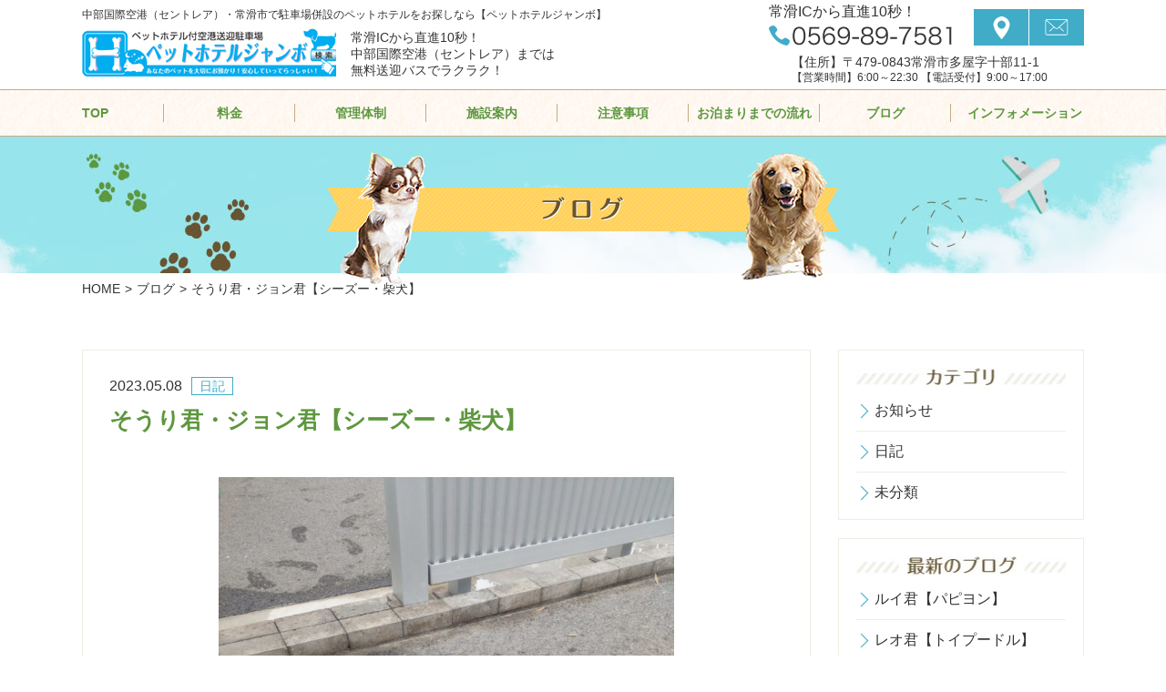

--- FILE ---
content_type: text/html; charset=UTF-8
request_url: https://pethotel-jumbo.com/%E3%81%9D%E3%81%86%E3%82%8A%E5%90%9B%E3%83%BB%E3%82%B8%E3%83%A7%E3%83%B3%E5%90%9B%E3%80%90%E3%82%B7%E3%83%BC%E3%82%BA%E3%83%BC%E3%83%BB%E6%9F%B4%E7%8A%AC%E3%80%91-4/
body_size: 8740
content:

<!doctype html>
<html>
<head>
	<!-- Global site tag (gtag.js) - Google Analytics -->
<script async src="https://www.googletagmanager.com/gtag/js?id=UA-136312533-1"></script>
<script>
  window.dataLayer = window.dataLayer || [];
  function gtag(){dataLayer.push(arguments);}
  gtag('js', new Date());

  gtag('config', 'UA-136312533-1');
</script>

<meta charset="UTF-8">
<!--viewport-->
<meta id="viewport" name="viewport" content="width=320; initial-scale=1.0; maximum-scale=2.0; user-scalable=1;">
<title>そうり君・ジョン君【シーズー・柴犬】 | 中部国際空港（セントレア）・常滑市で駐車場併設のペットホテルをお探しなら【ペットホテルジャンボ】</title>
<meta name="description" content="中部国際空港（セントレア）・常滑市で駐車場併設のペットホテルをお探しなら【ペットホテルジャンボ】にお任せください！犬がストレスを感じることのない環境で安心・安全にお預かりします。" />
<meta name="keywords" content="ペットホテル,セントレア,中部国際空港,駐車場,ペット,ホテル,犬,猫,ハムスター,うさぎ" />
<!--PC-->
<link rel='dns-prefetch' href='//ajax.googleapis.com' />
<link rel='dns-prefetch' href='//s.w.org' />
<link rel="alternate" type="application/rss+xml" title="ビーグル株式会社 &raquo; そうり君・ジョン君【シーズー・柴犬】 のコメントのフィード" href="https://pethotel-jumbo.com/%e3%81%9d%e3%81%86%e3%82%8a%e5%90%9b%e3%83%bb%e3%82%b8%e3%83%a7%e3%83%b3%e5%90%9b%e3%80%90%e3%82%b7%e3%83%bc%e3%82%ba%e3%83%bc%e3%83%bb%e6%9f%b4%e7%8a%ac%e3%80%91-4/feed/" />
		<script type="text/javascript">
			window._wpemojiSettings = {"baseUrl":"https:\/\/s.w.org\/images\/core\/emoji\/2.4\/72x72\/","ext":".png","svgUrl":"https:\/\/s.w.org\/images\/core\/emoji\/2.4\/svg\/","svgExt":".svg","source":{"concatemoji":"https:\/\/pethotel-jumbo.com\/wp\/wp-includes\/js\/wp-emoji-release.min.js?ver=4.9.7"}};
			!function(a,b,c){function d(a,b){var c=String.fromCharCode;l.clearRect(0,0,k.width,k.height),l.fillText(c.apply(this,a),0,0);var d=k.toDataURL();l.clearRect(0,0,k.width,k.height),l.fillText(c.apply(this,b),0,0);var e=k.toDataURL();return d===e}function e(a){var b;if(!l||!l.fillText)return!1;switch(l.textBaseline="top",l.font="600 32px Arial",a){case"flag":return!(b=d([55356,56826,55356,56819],[55356,56826,8203,55356,56819]))&&(b=d([55356,57332,56128,56423,56128,56418,56128,56421,56128,56430,56128,56423,56128,56447],[55356,57332,8203,56128,56423,8203,56128,56418,8203,56128,56421,8203,56128,56430,8203,56128,56423,8203,56128,56447]),!b);case"emoji":return b=d([55357,56692,8205,9792,65039],[55357,56692,8203,9792,65039]),!b}return!1}function f(a){var c=b.createElement("script");c.src=a,c.defer=c.type="text/javascript",b.getElementsByTagName("head")[0].appendChild(c)}var g,h,i,j,k=b.createElement("canvas"),l=k.getContext&&k.getContext("2d");for(j=Array("flag","emoji"),c.supports={everything:!0,everythingExceptFlag:!0},i=0;i<j.length;i++)c.supports[j[i]]=e(j[i]),c.supports.everything=c.supports.everything&&c.supports[j[i]],"flag"!==j[i]&&(c.supports.everythingExceptFlag=c.supports.everythingExceptFlag&&c.supports[j[i]]);c.supports.everythingExceptFlag=c.supports.everythingExceptFlag&&!c.supports.flag,c.DOMReady=!1,c.readyCallback=function(){c.DOMReady=!0},c.supports.everything||(h=function(){c.readyCallback()},b.addEventListener?(b.addEventListener("DOMContentLoaded",h,!1),a.addEventListener("load",h,!1)):(a.attachEvent("onload",h),b.attachEvent("onreadystatechange",function(){"complete"===b.readyState&&c.readyCallback()})),g=c.source||{},g.concatemoji?f(g.concatemoji):g.wpemoji&&g.twemoji&&(f(g.twemoji),f(g.wpemoji)))}(window,document,window._wpemojiSettings);
		</script>
		<style type="text/css">
img.wp-smiley,
img.emoji {
	display: inline !important;
	border: none !important;
	box-shadow: none !important;
	height: 1em !important;
	width: 1em !important;
	margin: 0 .07em !important;
	vertical-align: -0.1em !important;
	background: none !important;
	padding: 0 !important;
}
</style>
<link rel='stylesheet' id='biz-cal-style-css'  href='https://pethotel-jumbo.com/wp/wp-content/plugins/biz-calendar/biz-cal.css?ver=2.2.0' type='text/css' media='all' />
<link rel='stylesheet' id='contact-form-7-css'  href='https://pethotel-jumbo.com/wp/wp-content/plugins/contact-form-7/includes/css/styles.css?ver=5.0.5' type='text/css' media='all' />
<link rel='stylesheet' id='jquery-ui-theme-css'  href='https://ajax.googleapis.com/ajax/libs/jqueryui/1.11.4/themes/smoothness/jquery-ui.min.css?ver=1.11.4' type='text/css' media='all' />
<link rel='stylesheet' id='jquery-ui-timepicker-css'  href='https://pethotel-jumbo.com/wp/wp-content/plugins/contact-form-7-datepicker/js/jquery-ui-timepicker/jquery-ui-timepicker-addon.min.css?ver=4.9.7' type='text/css' media='all' />
<link rel='stylesheet' id='contact-form-7-confirm-css'  href='https://pethotel-jumbo.com/wp/wp-content/plugins/contact-form-7-add-confirm/includes/css/styles.css?ver=5.1' type='text/css' media='all' />
<link rel='stylesheet' id='wp-pagenavi-css'  href='https://pethotel-jumbo.com/wp/wp-content/plugins/wp-pagenavi/pagenavi-css.css?ver=2.70' type='text/css' media='all' />
<link rel='stylesheet' id='page-transition-animsition-css'  href='https://pethotel-jumbo.com/wp/wp-content/plugins/page-transition/css/animsition.min.css?ver=1.3' type='text/css' media='all' />
<link rel='stylesheet' id='jquery.lightbox.min.css-css'  href='https://pethotel-jumbo.com/wp/wp-content/plugins/wp-jquery-lightbox/styles/lightbox.min.css?ver=1.4.6' type='text/css' media='all' />
<script type='text/javascript' src='https://pethotel-jumbo.com/wp/wp-includes/js/jquery/jquery.js?ver=1.12.4'></script>
<script type='text/javascript' src='https://pethotel-jumbo.com/wp/wp-includes/js/jquery/jquery-migrate.min.js?ver=1.4.1'></script>
<script type='text/javascript'>
/* <![CDATA[ */
var bizcalOptions = {"holiday_title":"\u5b9a\u4f11\u65e5","temp_holidays":"2019-01-31\r\n2019-02-01\r\n2019-02-04\r\n2019-02-05\r\n2019-02-06\r\n2019-08-10\r\n2019-08-11\r\n2019-08-12\r\n2019-08-13\r\n2019-12-30\r\n2019-12-31\r\n2020-01-01\r\n2020-01-02","temp_weekdays":"","eventdays":"2019-02-02\r\n2019-02-07\r\n2019-02-08\r\n\r\n\r\n\r\n","month_limit":"\u6307\u5b9a","nextmonthlimit":"3","prevmonthlimit":"0","eventday_title":"","eventday_url":null,"plugindir":"https:\/\/pethotel-jumbo.com\/wp\/wp-content\/plugins\/biz-calendar\/","national_holiday":""};
/* ]]> */
</script>
<script type='text/javascript' src='https://pethotel-jumbo.com/wp/wp-content/plugins/biz-calendar/calendar.js?ver=2.2.0'></script>
<script type='text/javascript' src='https://pethotel-jumbo.com/wp/wp-content/plugins/page-transition/js/jquery.animsition.min.js?ver=1.3'></script>
<link rel='https://api.w.org/' href='https://pethotel-jumbo.com/wp-json/' />
<link rel="EditURI" type="application/rsd+xml" title="RSD" href="https://pethotel-jumbo.com/wp/xmlrpc.php?rsd" />
<link rel="wlwmanifest" type="application/wlwmanifest+xml" href="https://pethotel-jumbo.com/wp/wp-includes/wlwmanifest.xml" /> 
<link rel='prev' title='こぺこ君【チワワ】' href='https://pethotel-jumbo.com/%e3%81%93%e3%81%ba%e3%81%93%e5%90%9b%e3%80%90%e3%83%81%e3%83%af%e3%83%af%e3%80%91-2/' />
<link rel='next' title='バル君・ビビちゃん【チワプー・Mダックス】' href='https://pethotel-jumbo.com/%e3%83%90%e3%83%ab%e5%90%9b%e3%83%bb%e3%83%93%e3%83%93%e3%81%a1%e3%82%83%e3%82%93%e3%80%90%e3%83%81%e3%83%af%e3%83%97%e3%83%bc%e3%83%bbm%e3%83%80%e3%83%83%e3%82%af%e3%82%b9%e3%80%91/' />
<meta name="generator" content="WordPress 4.9.7" />
<link rel="canonical" href="https://pethotel-jumbo.com/%e3%81%9d%e3%81%86%e3%82%8a%e5%90%9b%e3%83%bb%e3%82%b8%e3%83%a7%e3%83%b3%e5%90%9b%e3%80%90%e3%82%b7%e3%83%bc%e3%82%ba%e3%83%bc%e3%83%bb%e6%9f%b4%e7%8a%ac%e3%80%91-4/" />
<link rel='shortlink' href='https://pethotel-jumbo.com/?p=20626' />
<link rel="alternate" type="application/json+oembed" href="https://pethotel-jumbo.com/wp-json/oembed/1.0/embed?url=https%3A%2F%2Fpethotel-jumbo.com%2F%25e3%2581%259d%25e3%2581%2586%25e3%2582%258a%25e5%2590%259b%25e3%2583%25bb%25e3%2582%25b8%25e3%2583%25a7%25e3%2583%25b3%25e5%2590%259b%25e3%2580%2590%25e3%2582%25b7%25e3%2583%25bc%25e3%2582%25ba%25e3%2583%25bc%25e3%2583%25bb%25e6%259f%25b4%25e7%258a%25ac%25e3%2580%2591-4%2F" />
<link rel="alternate" type="text/xml+oembed" href="https://pethotel-jumbo.com/wp-json/oembed/1.0/embed?url=https%3A%2F%2Fpethotel-jumbo.com%2F%25e3%2581%259d%25e3%2581%2586%25e3%2582%258a%25e5%2590%259b%25e3%2583%25bb%25e3%2582%25b8%25e3%2583%25a7%25e3%2583%25b3%25e5%2590%259b%25e3%2580%2590%25e3%2582%25b7%25e3%2583%25bc%25e3%2582%25ba%25e3%2583%25bc%25e3%2583%25bb%25e6%259f%25b4%25e7%258a%25ac%25e3%2580%2591-4%2F&#038;format=xml" />
		<script type="text/javascript">
		jQuery( document ).ready( function($) {
			$('.animsition').animsition({
				inClass : 'fade-in',
				outClass : 'fade-out',
				inDuration : 800,
				outDuration : 500,
				loading : false,
				touchSupport: false,
				linkElement: '.animsition-link, a[href]:not([target="_blank"]):not([href^="https://pethotel-jumbo.com/%E3%81%9D%E3%81%86%E3%82%8A%E5%90%9B%E3%83%BB%E3%82%B8%E3%83%A7%E3%83%B3%E5%90%9B%E3%80%90%E3%82%B7%E3%83%BC%E3%82%BA%E3%83%BC%E3%83%BB%E6%9F%B4%E7%8A%AC%E3%80%91-4/#"]):not([href^="#"]):not([href*="javascript"]):not([href*=".jpg"]):not([href*=".jpeg"]):not([href*=".gif"]):not([href*=".png"]):not([href*=".mov"]):not([href*=".swf"]):not([href*=".mp4"]):not([href*=".flv"]):not([href*=".avi"]):not([href*=".mp3"]):not([href^="mailto:"]):not([class="no-animation"])'
			});
		});
		</script>
		<link rel="stylesheet" type="text/css" href="/css/reset.css">
<link rel="stylesheet" type="text/css" href="/css/common.css">
<link rel="stylesheet" type="text/css" href="/css/index.css">
<link rel="stylesheet" type="text/css" href="/css/flexslider.css">
<script src="/js/base.js" type="text/javascript"></script>
<!--Mobile & PC-->
<script src="/js/jquery.flexslider.js" type="text/javascript"></script>
<script type="text/javascript">
jQuery(window).load(function() {
	jQuery('.flexslider').flexslider({
		animation: "slide",
		directionNav: true,
		controlNav: false
	});
	jQuery('.galleryslider').flexslider({
		animation: "slide",
		directionNav: true,
		controlNav: false,
		animationLoop: true,
		itemWidth: 272,
		itemMargin: 3
	});
});
</script>
</head>

<body>
<div id="container">

<header id="header">
	<div class="headerFixed">
    
		<div class="headerBox">
        	
            <h1>中部国際空港（セントレア）・常滑市で駐車場併設のペットホテルをお探しなら【ペットホテルジャンボ】</h1>
            <h2 class="logo">
            	<a href="/"><img src="/img/common/header_logo.jpg" width="279" height="57" alt="ペットホテルジャンボ"/></a>
            </h2>
            <div class="text">
            常滑ICから直進10秒！<br />
            中部国際空港（セントレア）までは<br />
            無料送迎バスでラクラク！
            </div>
            <div class="tel">
                <h5 class="sub">常滑ICから直進10秒！</h5>
                <a href="tel:0569-89-7581">0569-89-7581</a>
            </div>
            <div class="add">
			【住所】〒479-0843常滑市多屋字十部11-1<br />
			<span>【営業時間】6:00～22:30 【電話受付】9:00～17:00</span>
            </div>
            <div class="menu"></div>
            <ul class="sNavi">
            	<li><a href="/company/#access">アクセス</a></li>
                <li><a href="/contact">お問い合わせ</a></li>
            </ul>
        
        </div><!-- headerBox -->

	</div><!-- headerFixed -->
    
    <nav id="slideNavi">
        <div class="scroll">
            <div id="gNavi">
                <ul>	
                    <li><a href="/">TOP</a></li>
                    <li><a href="/fee">料金</a></li>
                    <li><a href="/system">管理体制</a></li>
                    <li><a href="/facility">施設案内</a></li>
                    <li><a href="/note">注意事項</a></li>
                    <li><a href="/step">お泊まりまでの流れ</a></li>
                    <li><a href="/blog">ブログ</a></li>
                    <li class="slideBtn">
                        <span>インフォメーション</span>
                        <div class="slideNavi">
                            <ul>
                                <li><a href="/company">会社概要</a></li>
                                <li><a href="/parking">駐車場のご案内</a></li>
                                <li><a href="/contact">ご予約・お問い合わせ</a></li>
                            </ul>
                        </div>
                    </li>
                </ul>
            </div>
        </div>
    </nav>
</header>


<section>

	<div id="undermain">
    	<h3><img src="/img/blog/blog_main.png" width="562" height="147" alt="ブログ"/></h3>
    </div>
    
    
    <div id="bread">
    	<ul>
        	<li><a href="/">HOME</a></li>
            <li><a href="/blog">ブログ</a></li>
            <li>そうり君・ジョン君【シーズー・柴犬】</li>
        </ul>
    </div>
    

    <div class="wrapper">
    
    	<div id="contents">
        
        	            
        	<div class="blogBox02">
                <span class="category">
                日記                </span>
                <span class="date">2023.05.08</span>
                <h3 class="title">そうり君・ジョン君【シーズー・柴犬】</h3>
                <div class="photo">
                                </div>
                <div class="detail">
                <p><!-- wp:image {"id":20624,"sizeSlug":"large"} --></p>
<figure class="wp-block-image size-large"><img src="https://pethotel-jumbo.com/wp/wp-content/uploads/20230507_080413929197646007832931-768x1024.jpg" alt="" class="wp-image-20624" srcset="https://pethotel-jumbo.com/wp/wp-content/uploads/20230507_080413929197646007832931-768x1024.jpg 768w, https://pethotel-jumbo.com/wp/wp-content/uploads/20230507_080413929197646007832931-375x500.jpg 375w, https://pethotel-jumbo.com/wp/wp-content/uploads/20230507_080413929197646007832931.jpg 1000w" sizes="(max-width: 768px) 100vw, 768px" /></figure>
<p><!-- /wp:image --></p>
<p><!-- wp:paragraph --></p>
<p>シーズーのそうり君(*´ω｀)</p>
<p><!-- /wp:paragraph --></p>
<p><!-- wp:paragraph --></p>
<p>お部屋の中ではぐっすりと寝ているそうり君(-.-)Zzz・・・・ドッグランではゆっくりとお散歩しています&#x1f40c;&#x1f4a8;&#x1f4a8;</p>
<p><!-- /wp:paragraph --></p>
<p><!-- wp:image {"id":20625,"sizeSlug":"large"} --></p>
<figure class="wp-block-image size-large"><img src="https://pethotel-jumbo.com/wp/wp-content/uploads/20230507_0801421722024788095674634-768x1024.jpg" alt="" class="wp-image-20625" srcset="https://pethotel-jumbo.com/wp/wp-content/uploads/20230507_0801421722024788095674634-768x1024.jpg 768w, https://pethotel-jumbo.com/wp/wp-content/uploads/20230507_0801421722024788095674634-375x500.jpg 375w, https://pethotel-jumbo.com/wp/wp-content/uploads/20230507_0801421722024788095674634.jpg 1000w" sizes="(max-width: 768px) 100vw, 768px" /></figure>
<p><!-- /wp:image --></p>
<p><!-- wp:paragraph --></p>
<p>柴犬のジョン君(。・ω・。)</p>
<p><!-- /wp:paragraph --></p>
<p><!-- wp:paragraph --></p>
<p>お散歩中時々立ち止まり座ってしまうジョン君(^o^;)すぐにホテルに戻ろうとしますσ(^_^;)?</p>
<p><!-- /wp:paragraph --></p>
                </div>
            </div><!-- blogBox01 -->
            
                        
            
            <div class="blogBox03">
            	<ul>
            		<li><a href="https://pethotel-jumbo.com/%e3%81%93%e3%81%ba%e3%81%93%e5%90%9b%e3%80%90%e3%83%81%e3%83%af%e3%83%af%e3%80%91-2/" rel="prev">次の記事を見る</a></li>
                    <li><a href="/blog">一覧に戻る</a>
					<li><a href="https://pethotel-jumbo.com/%e3%83%90%e3%83%ab%e5%90%9b%e3%83%bb%e3%83%93%e3%83%93%e3%81%a1%e3%82%83%e3%82%93%e3%80%90%e3%83%81%e3%83%af%e3%83%97%e3%83%bc%e3%83%bbm%e3%83%80%e3%83%83%e3%82%af%e3%82%b9%e3%80%91/" rel="next">前の記事を見る</a></li>
                </ul>
            </div><!-- blogBox03 -->
        
        </div><!-- contents -->
        
        
           
        <div id="side">
        
        	<div class="sideBox01">
                <h3 class="title type01">カテゴリ</h3>
                <ul>	<li class="cat-item cat-item-6"><a href="https://pethotel-jumbo.com/category/blog01/" >お知らせ</a>
</li>
	<li class="cat-item cat-item-18"><a href="https://pethotel-jumbo.com/category/%e6%97%a5%e8%a8%98/" >日記</a>
</li>
	<li class="cat-item cat-item-1"><a href="https://pethotel-jumbo.com/category/%e6%9c%aa%e5%88%86%e9%a1%9e/" >未分類</a>
</li>
</ul>
            </div><!-- sideBox01 -->
            
            <div class="sideBox01">
                <h3 class="title type02">最新のブログ</h3>
                <ul>	<li><a href='https://pethotel-jumbo.com/%e3%83%ab%e3%82%a4%e5%90%9b%e3%80%90%e3%83%91%e3%83%94%e3%83%a8%e3%83%b3%e3%80%91/'>ルイ君【パピヨン】</a></li>
	<li><a href='https://pethotel-jumbo.com/%e3%83%ac%e3%82%aa%e5%90%9b%e3%80%90%e3%83%88%e3%82%a4%e3%83%97%e3%83%bc%e3%83%89%e3%83%ab%e3%80%91-2/'>レオ君【トイプードル】</a></li>
	<li><a href='https://pethotel-jumbo.com/%e3%81%93%e3%82%80%e3%81%8e%e5%90%9b%e3%83%bb%e3%81%94%e3%81%be%e3%81%a1%e3%82%83%e3%82%93%e3%80%90mix%e3%80%91-18/'>こむぎ君・ごまちゃん【Mix】</a></li>
	<li><a href='https://pethotel-jumbo.com/%e3%83%aa%e3%82%a2%e3%83%b3%e5%90%9b%e3%83%bb%e3%82%b3%e3%82%b3%e3%81%a1%e3%82%83%e3%82%93%e3%80%90%e3%82%a2%e3%83%a1%e3%83%aa%e3%82%ab%e3%83%b3%e3%82%ab%e3%83%bc%e3%83%ab%e3%83%bb%e3%83%9a%e3%83%ab/'>リアン君・ココちゃん【アメリカンカール・ペルシャ】</a></li>
	<li><a href='https://pethotel-jumbo.com/%e8%b1%86%e8%94%b5%e3%81%8f%e3%82%93%e3%80%90%e6%9f%b4%e7%8a%ac%e3%80%91-2/'>豆蔵くん【柴犬】</a></li>
	<li><a href='https://pethotel-jumbo.com/%e3%83%8a%e3%83%83%e3%83%84%e3%81%a1%e3%82%83%e3%82%93%e3%80%90%e3%83%88%e3%82%a4%e3%83%97%e3%83%bc%e3%83%89%e3%83%ab%e3%80%91/'>ナッツちゃん【トイプードル】</a></li>
	<li><a href='https://pethotel-jumbo.com/%e3%83%9e%e3%83%ad%e3%83%b3%e5%90%9b%e3%80%90%e7%8c%ab%e3%81%95%e3%82%93%e3%80%91-3/'>マロン君【猫さん】</a></li>
	<li><a href='https://pethotel-jumbo.com/%e3%81%b2%e3%82%81%e3%81%93%e3%81%a1%e3%82%83%e3%82%93%e3%83%bb%e6%a5%bd%e5%a4%aa%e9%83%8e%e3%81%8f%e3%82%93%e3%80%90%e3%83%96%e3%83%ab%e3%83%89%e3%83%83%e3%82%b0%e3%80%91/'>ひめこちゃん・楽太郎くん【ブルドッグ】</a></li>
	<li><a href='https://pethotel-jumbo.com/%e3%81%82%e3%82%93%e3%81%a1%e3%82%83%e3%82%93%e3%83%bb%e3%82%8c%e3%82%93%e5%90%9b%e3%80%90%e3%83%88%e3%82%a4%e3%83%97%e3%83%bc%e3%83%89%e3%83%ab%e3%80%91/'>あんちゃん・れん君【トイプードル】</a></li>
	<li><a href='https://pethotel-jumbo.com/%e3%82%be%e3%83%ad%e5%90%9b%e3%80%90%e7%8c%ab%e3%81%95%e3%82%93%e3%80%91-5/'>ゾロ君【猫さん】</a></li>
</ul>
            </div><!-- sideBox01 -->
            
            <div class="sideBox01">
                <h3 class="title type03">アーカイブ</h3>
                <ul>	<li><a href='https://pethotel-jumbo.com/2025/12/'>2025年12月</a></li>
	<li><a href='https://pethotel-jumbo.com/2025/11/'>2025年11月</a></li>
	<li><a href='https://pethotel-jumbo.com/2025/10/'>2025年10月</a></li>
	<li><a href='https://pethotel-jumbo.com/2025/09/'>2025年9月</a></li>
	<li><a href='https://pethotel-jumbo.com/2025/08/'>2025年8月</a></li>
	<li><a href='https://pethotel-jumbo.com/2025/07/'>2025年7月</a></li>
	<li><a href='https://pethotel-jumbo.com/2025/06/'>2025年6月</a></li>
	<li><a href='https://pethotel-jumbo.com/2025/05/'>2025年5月</a></li>
	<li><a href='https://pethotel-jumbo.com/2025/04/'>2025年4月</a></li>
	<li><a href='https://pethotel-jumbo.com/2025/03/'>2025年3月</a></li>
	<li><a href='https://pethotel-jumbo.com/2025/02/'>2025年2月</a></li>
	<li><a href='https://pethotel-jumbo.com/2025/01/'>2025年1月</a></li>
</ul>
            </div><!-- sideBox01 -->
        
        </div><!-- side -->
        
    </div><!-- wrappper -->
    
    
        <div class="underBg01">
        <div class="wrapper">
        
            <div class="underBox01">
                <div class="box01">
                    <div class="box02">
                        <div class="detail">
                            <h3 class="title">お気軽にご予約・お問い合わせください！</h3>
                            <div class="tel"><a href="tel:0569-89-7581">0569-89-7581</a></div>
                            <div class="time">
							【営業時間】6:00～22:30<br />
                            【電話受付】9:00～17:00
                            </div>
							<div class="btn01"><a href="/contact">予約フォームはこちら</a></div>
                        </div>
                        <div class="photo">
                            <img src="/img/fee/fee_img04.png" width="436" height="215" alt=""/>
                        </div>
                    </div>
                </div>
            </div><!-- topBox02 -->
            
        </div><!-- wrappper -->
    </div>
    
</section>


<footer id="footer">

	<div class="map">
    <iframe src="https://www.google.com/maps/embed?pb=!1m18!1m12!1m3!1d3272.342088053415!2d136.8427658160374!3d34.89786378038424!2m3!1f0!2f0!3f0!3m2!1i1024!2i768!4f13.1!3m3!1m2!1s0x600480ca772af7d3%3A0x8ce467049038a613!2z44CSNDc5LTA4NDMg5oSb55-l55yM5bi45ruR5biC5aSa5bGL5Y2B6YOo77yR77yR4oiS77yR!5e0!3m2!1sja!2sjp!4v1542258458943" width="100%" height="300" frameborder="0" style="border:0" allowfullscreen></iframe>
    </div>
	
    <div class="footerBox">
    	<div class="gotop">
        	<a href="#container">PAGE TOP</a>
        </div>
        <div class="box">
            <h5 class="text">中部国際空港（セントレア）・常滑市で駐車場併設のペットホテルをお探しなら【ペットホテルジャンボ】</h5>
            <h4 class="logo">
                <a href="/"><img src="/img/common/footer_logo.jpg" width="303" height="68" alt="ペットホテルジャンボ"/></a>
            </h4>
            <div class="add">
            常滑ICから直進10秒！<br />
            〒479-0843常滑市多屋字十部11-1
            </div>
            <div class="tel"><a href="tel:0569-89-7581">0569-89-7581</a></div>
            <div class="time">
            【営業時間】6:00～22:30  <br />
            【電話受付】9:00～17:00
            </div>
            <div class="subtext">
            常滑ICから直進10秒！中部国際空港（セントレア）までは無料送迎バスでラクラク！
            </div>
            <div class="btn"><a href="/contact">ご予約・お問い合わせ</a></div>
            <ul class="snsNavi">
                <li><a href="https://www.instagram.com/phj_centrair/" target="_blank" rel="noopener">Instagram</a></li>
                <!-- <li><a href="/">LINE</a></li> -->
            </ul>
        </div>
        
        <div class="calender">
        <h5>ご予約状況カレンダー</h5>
		<div id="bizcalendar-2" class="widget widget_bizcalendar"><div id='biz_calendar'></div></div>
 
        <p style="text-align: right">○…空室あり　△…残りわずか　×…満室</p>
        </div>	
    </div>
    
    <nav id="fNavi">
    	<ul>
    		<li><a href="/">TOP</a></li>
            <li><a href="/fee">料金</a></li>
            <li><a href="/system">管理体制</a></li>
            <li><a href="/facility">施設案内</a></li>
            <li><a href="/note">注意事項</a></li>
            <li><a href="/step">お泊まりまでの流れ</a></li>
            <li><a href="/blog">ブログ</a></li>
            <li><a href="/company">会社概要</a></li>
            <li><a href="/parking">駐車場のご案内</a></li>
            <li><a href="/contact">ご予約・お問い合わせ</a></li>
        </ul>
    </nav>
    
    <div id="copyright">Copyright（C）ペットホテルジャンボ All Rights Reserved.</div>

</footer>

</div><!-- container -->

		<script type="text/javascript">
		jQuery( 'body' ).wrapInner( '<div class="animsition"></div>' ).removeClass( 'animsition' );
		</script>
		<script>
document.addEventListener( 'wpcf7mailsent', function( event ) {
  location = 'http://pethotel-jumbo.com/thanks'; /* 遷移先のURL */
}, false );
</script><script type='text/javascript'>
/* <![CDATA[ */
var wpcf7 = {"apiSettings":{"root":"https:\/\/pethotel-jumbo.com\/wp-json\/contact-form-7\/v1","namespace":"contact-form-7\/v1"},"recaptcha":{"messages":{"empty":"\u3042\u306a\u305f\u304c\u30ed\u30dc\u30c3\u30c8\u3067\u306f\u306a\u3044\u3053\u3068\u3092\u8a3c\u660e\u3057\u3066\u304f\u3060\u3055\u3044\u3002"}}};
/* ]]> */
</script>
<script type='text/javascript' src='https://pethotel-jumbo.com/wp/wp-content/plugins/contact-form-7/includes/js/scripts.js?ver=5.0.5'></script>
<script type='text/javascript' src='https://pethotel-jumbo.com/wp/wp-includes/js/jquery/ui/core.min.js?ver=1.11.4'></script>
<script type='text/javascript' src='https://pethotel-jumbo.com/wp/wp-includes/js/jquery/ui/datepicker.min.js?ver=1.11.4'></script>
<script type='text/javascript'>
jQuery(document).ready(function(jQuery){jQuery.datepicker.setDefaults({"closeText":"\u9589\u3058\u308b","currentText":"\u4eca\u65e5","monthNames":["1\u6708","2\u6708","3\u6708","4\u6708","5\u6708","6\u6708","7\u6708","8\u6708","9\u6708","10\u6708","11\u6708","12\u6708"],"monthNamesShort":["1\u6708","2\u6708","3\u6708","4\u6708","5\u6708","6\u6708","7\u6708","8\u6708","9\u6708","10\u6708","11\u6708","12\u6708"],"nextText":"\u6b21\u3078","prevText":"\u524d","dayNames":["\u65e5\u66dc\u65e5","\u6708\u66dc\u65e5","\u706b\u66dc\u65e5","\u6c34\u66dc\u65e5","\u6728\u66dc\u65e5","\u91d1\u66dc\u65e5","\u571f\u66dc\u65e5"],"dayNamesShort":["\u65e5","\u6708","\u706b","\u6c34","\u6728","\u91d1","\u571f"],"dayNamesMin":["\u65e5","\u6708","\u706b","\u6c34","\u6728","\u91d1","\u571f"],"dateFormat":"yy\u5e74mm\u6708d\u65e5","firstDay":1,"isRTL":false});});
</script>
<script type='text/javascript' src='https://ajax.googleapis.com/ajax/libs/jqueryui/1.11.4/i18n/datepicker-ja.min.js?ver=1.11.4'></script>
<script type='text/javascript' src='https://pethotel-jumbo.com/wp/wp-content/plugins/contact-form-7-datepicker/js/jquery-ui-timepicker/jquery-ui-timepicker-addon.min.js?ver=4.9.7'></script>
<script type='text/javascript' src='https://pethotel-jumbo.com/wp/wp-content/plugins/contact-form-7-datepicker/js/jquery-ui-timepicker/i18n/jquery-ui-timepicker-ja.js?ver=4.9.7'></script>
<script type='text/javascript' src='https://pethotel-jumbo.com/wp/wp-includes/js/jquery/ui/widget.min.js?ver=1.11.4'></script>
<script type='text/javascript' src='https://pethotel-jumbo.com/wp/wp-includes/js/jquery/ui/mouse.min.js?ver=1.11.4'></script>
<script type='text/javascript' src='https://pethotel-jumbo.com/wp/wp-includes/js/jquery/ui/slider.min.js?ver=1.11.4'></script>
<script type='text/javascript' src='https://pethotel-jumbo.com/wp/wp-includes/js/jquery/ui/button.min.js?ver=1.11.4'></script>
<script type='text/javascript' src='https://pethotel-jumbo.com/wp/wp-content/plugins/contact-form-7-datepicker/js/jquery-ui-sliderAccess.js?ver=4.9.7'></script>
<script type='text/javascript' src='https://pethotel-jumbo.com/wp/wp-includes/js/jquery/jquery.form.min.js?ver=4.2.1'></script>
<script type='text/javascript' src='https://pethotel-jumbo.com/wp/wp-content/plugins/contact-form-7-add-confirm/includes/js/scripts.js?ver=5.1'></script>
<script type='text/javascript' src='https://pethotel-jumbo.com/wp/wp-content/plugins/wp-jquery-lightbox/jquery.touchwipe.min.js?ver=1.4.6'></script>
<script type='text/javascript'>
/* <![CDATA[ */
var JQLBSettings = {"showTitle":"1","showCaption":"1","showNumbers":"1","fitToScreen":"0","resizeSpeed":"400","showDownload":"0","navbarOnTop":"0","marginSize":"0","slideshowSpeed":"4000","prevLinkTitle":"\u524d\u306e\u753b\u50cf","nextLinkTitle":"\u6b21\u306e\u753b\u50cf","closeTitle":"\u30ae\u30e3\u30e9\u30ea\u30fc\u3092\u9589\u3058\u308b","image":"\u753b\u50cf ","of":"\u306e","download":"\u30c0\u30a6\u30f3\u30ed\u30fc\u30c9","pause":"(\u30b9\u30e9\u30a4\u30c9\u30b7\u30e7\u30fc\u3092\u505c\u6b62\u3059\u308b)","play":"(\u30b9\u30e9\u30a4\u30c9\u30b7\u30e7\u30fc\u3092\u518d\u751f\u3059\u308b)"};
/* ]]> */
</script>
<script type='text/javascript' src='https://pethotel-jumbo.com/wp/wp-content/plugins/wp-jquery-lightbox/jquery.lightbox.min.js?ver=1.4.6'></script>
<script type='text/javascript' src='https://pethotel-jumbo.com/wp/wp-includes/js/wp-embed.min.js?ver=4.9.7'></script>

</body>
</html>

--- FILE ---
content_type: text/css
request_url: https://pethotel-jumbo.com/css/common.css
body_size: 4533
content:
@charset "utf-8";
/* CSS Document */

/* BODY
=========================================== */

body {
	min-width: 1100px;
	font-size:16px;
	line-height: 1.5em;
	color: #333;
	font-family: "Hiragino Kaku Gothic ProN", "Hiragino Kaku Gothic Pro", "メイリオ", Meiryo, "ＭＳ ゴシック", sans-serif;
	background:#fff;
}


/* LINK
=========================================== */

a:link, a:visited {
	color: #333;
	text-decoration: none;
}
a:hover, a:active {
	color: #40ACC7;
	text-decoration: none;
}
a {
	-webkit-transition: all 0.2s ease;
    -moz-transition: all 0.2s ease;
    -ms-transition: all 0.2s ease;
    transition: all 0.2s ease;
}
a img {
	-webkit-transition: all 0.2s ease;
    -moz-transition: all 0.2s ease;
    -ms-transition: all 0.2s ease;
    transition: all 0.2s ease;
}
a:hover img {
	opacity:0.8;
	filter: alpha(opacity=80);
	-ms-filter: "alpha( opacity=80 )";
}


/* HEADER
=========================================== */

#header {
	width:100%;
}
.headerFixed {
	width:100%;
	height:98px;
}	
.headerBox {
	width:1100px;
	height:98px;
	margin:0 auto;
	position:relative;
}
.headerBox h1 {
	padding:10px 0 8px;
	font-size:12px;
	font-weight:normal;
}
.headerBox .text {
	font-size:14px;
	line-height:1.3em;
	position:absolute;
	top:32px;
	left:295px;
}
.headerBox .tel {
	position:absolute;
	top:5px;
	right:145px;
}
.headerBox .tel .sub {
	margin-bottom:7px;
	font-weight:normal;
}
.headerBox .tel a {
	width:201px;
	height:22px;
	background:url(../img/common/header_tel.jpg) no-repeat;
	display:block;
	text-indent:-9999px;
}
.headerBox .add {
	font-size:14px;
	line-height:1.2em;
	position:absolute;
	top:60px;
	right:40px;
}
.headerBox .add span {
	font-size:12px;
}
.headerBox .menu {
	display:none;
}
.headerBox .sNavi {
	position:absolute;
	top:10px;
	right:0;
}
.headerBox .sNavi li {
	float:left;
	margin-left:1px;
}
.headerBox .sNavi li a {
	width:60px;
	height:40px;
	display:block;
	background:url(../img/common/header_icon01.png) no-repeat #40ACC7;
	text-indent:-9999px;
}
.headerBox .sNavi li:nth-child(2) a {
	background:url(../img/common/header_icon02.png) no-repeat #40ACC7;
}
.headerBox .sNavi li a:hover {
	background:url(../img/common/header_icon01.png) no-repeat #F8B64C;
}
.headerBox .sNavi li:nth-child(2) a:hover {
	background:url(../img/common/header_icon02.png) no-repeat #F8B64C;
}



/* GNAVI
=========================================== */

#gNavi {
	width:100%;
	height:50px;
	background:url(../img/common/gNavi_bg.jpg) repeat-x top center;
	border-top:1px solid #C4AC83;
	border-bottom:1px solid #C4AC83;
}
#gNavi > ul {
	width:1100px;
	margin:0 auto;
	position:relative;
}
#gNavi > ul > li {
	width:144px;
	padding:15px 0;
	float:left;
}
#gNavi > ul > li:first-child {
	width:90px;
}
#gNavi > ul > li > a {
	height:20px;
	text-align:center;
	display:block;
	font-size:14px;
	font-weight:bold;
	line-height:20px;
	color:#5D973E;
	border-right:1px solid #C4AC83;
}
#gNavi > ul > li:first-child > a {
	text-align:left;
}
#gNavi > ul > li > a:hover {
	color:#F8B64C;
}
#gNavi > ul > li > span {
	height:20px;
	text-align:right;
	display:block;
	font-size:14px;
	font-weight:bold;
	line-height:20px;
	color:#5D973E;
}
#gNavi > ul > li > span:hover {
	color:#F8B64C;
}
.slideNavi {
	position:absolute;
	top:43px;
	right:0;
	z-index:5;
	display:none;
}
.slideNavi ul {
	border-top:1px solid #fff;
	border-left:1px solid #fff;
	border-right:1px solid #fff;
}
.slideNavi ul li {
	border-bottom:1px solid #fff;
}
.slideNavi ul li a {
	width:208px;
	height:38px;
	font-size:14px;
	color:#fff;
	line-height:38px;
	text-align:center;
	display:block;
	background-color:rgba(88,153,56,0.9);
}
.slideNavi ul li a:hover {
	background-color:rgba(88,153,56,1);
}



/* MAIN
=========================================== */

#undermain {
	height:150px;
	text-align:center;
	background:url(../img/common/under_mainbg.jpg) no-repeat top center;
}
#undermain h3 {
	width:1100px;
	padding:17px 0 0;
	margin:0 auto;
}


/* BREAD
=========================================== */

#bread ul {
	width:1100px;
	padding:10px 0 60px;
	margin:0 auto;
}
#bread ul li {
	float: left;
	font-size:14px;
}
#bread ul li:after {
	margin: 0 5px;
	content: ">";
}
#bread ul li:last-of-type:after {
	margin: 0;
	content: "";
}


/* CONTANIER
=========================================== */

#container {
	overflow:hidden;
}
.wrapper {
	width:1100px;
	margin:0 auto;
}
.wrapper:after {
	clear: both;
	content: " ";
	display: block;
	height: 0;
	visibility: hidden;
}
#contents {
	width:800px;
	float:left;
}
#side {
	width:270px;
	float:right;
}
.sideBox01 {
	padding:19px 19px 7px;
	margin-bottom:20px;
	border:1px solid #EFEDE4;
}
.sideBox01 .title {
	height:20px;
	margin-bottom:5px;
	text-indent:-9999px;
}
.sideBox01 .title.type01 {
	background:url(../img/blog/blog_side01.jpg) no-repeat top center;
}
.sideBox01 .title.type02 {
	background:url(../img/blog/blog_side02.jpg) no-repeat top center;
}
.sideBox01 .title.type03 {
	background:url(../img/blog/blog_side03.jpg) no-repeat top center;
}
.sideBox01 ul li {
	border-bottom:1px solid #EFEDE4;
	position:relative;
}
.sideBox01 ul li:last-child {
	border-bottom:none;
}
.sideBox01 ul li a {
	padding:12px 12px 12px 20px;
	line-height:1.3em;
	display:block;
}
.sideBox01 ul li a:after {
	content:"";
	width:10px;
	height:10px;
	margin-top:-5px;
	border-top:1px solid #40ACC7;
	border-right:1px solid #40ACC7;
	position:absolute;
	top:50%;
	left:0;
	transform:rotate(45deg);
}
.underBg01 {
	padding:80px 0 0;
}
.underBox01 {
	padding:0 0 80px;
}
.underBox01 .box01 {
	width:1080px;
	height:215px;
	margin:0 auto;
	background:#CEE0C5;
	border-radius:10px;
	position:relative;
}
.underBox01 .box02 {
	width:1100px;
	height:215px;
	background:#5D973E;
	border-radius:10px;
	position:absolute;
	top:-5px;
	left:-10px;
}
.underBox01 .box02:after {
	clear: both;
	content: " ";
	display: block;
	height: 0;
	visibility: hidden;
}
.underBox01 .detail {
	width:664px;
	padding:30px 20px 0;
	float:left;
	box-sizing:border-box;
}
.underBox01 .photo {
	width:436px;
	float:right;
}
.underBox01 .title {
	width:462px;
	height:25px;
	margin:0 auto 20px;
	background:url(../img/fee/fee_subtitle06.jpg) no-repeat;
	text-indent:-9999px;
}
.underBox01 .tel {
	padding-left:26px;
	margin-bottom:20px;
}
.underBox01 .tel a {
	width:359px;
	height:37px;
	background:url(../img/fee/fee_tel01.jpg) no-repeat;
	text-indent:-9999px;
	display:block;
}
.underBox01 .time {
	position:absolute;
	top:74px;
	left:425px;
	font-size:14px;
	line-height:1.4em;
	color:#fff;
}
.underBox02 {
	padding:50px 0 80px;
}


/* PARTS
=========================================== */

.title01 {
	
}
.title01 span {
	
}
.btn01 {
	width:300px;
	height:60px;
	margin:0 auto;
	background:#CCF1E1;
	display:block;
	border-radius:5px;
	position:relative;
}
.btn01 a {
	width:310px;
	height:60px;
	padding:20px 0;
	font-size:20px;
	text-align:center;
	color:#fff;
	background:#40ACC7;
	display:inline-block;
	border-radius:5px;
	box-sizing:border-box;
	position:absolute;
	top:-5px;
	left:-5px;
}
.btn01 a:hover {
	background:#F8B64C;
	color:#fff;
	box-shadow: 0 15px 10px -10px rgba(31, 31, 31, 0.5);
}
.btn01 a .arrow {
	padding-left:30px;
	display:inline-block;
	position:relative;
}
.btn01 a .arrow:before {
	content:"";
	width:10px;
	height:10px;
	border-top:1px solid #fff;
	border-right:1px solid #fff;
	position:absolute;
	top:5px;
	left:0;
	transform:rotate(45deg);
}

.tabbox {
	display:none;
}
.anchor {
	position:relative;
}
.anchor a {
	position:absolute;
	top:-120px;
}


/* FOOTER
=========================================== */

#footer {
	width:100%;
	background:#5D973E;
	color:#fff;
}
.footerBox {
	width:1100px;
	padding:50px 0 65px;
	margin:0 auto;
	position:relative;
}
.footerBox .gotop {
	display:none;
}
.footerBox .box {
	width:600px;
	position:relative;
}
.footerBox .text {
	margin-bottom:10px;
	font-size:12px;
	font-weight:normal;
}
.footerBox .logo {
	margin-bottom:20px;
}
.footerBox .add {
	line-height:1.4em;
	position:absolute;
	top:45px;
	left:310px;
}
.footerBox .tel {
	padding:15px;
	margin-bottom:15px;
	border:1px solid #fff;
}
.footerBox .tel a {
	width:359px;
	height:37px;
	background:url(../img/common/footer_tel.jpg) no-repeat;
	display:block;
	text-indent:-9999px;
}
.footerBox .time {
	font-size:14px;
	line-height:1.4em;
	position:absolute;
	top:126px;
	left:385px;
}
.footerBox .subtext {
	font-size:15px;
	margin-bottom:25px;
}
.footerBox .btn a {
	width:310px;
	height:50px;
	font-size:20px;
	line-height:50px;
	color:#5D973E;
	text-align:center;
	background:#fff;
	display:block;
	text-align:center;
	border-radius:5px;
}
.footerBox .btn a:hover {
	background:#F8B64C;
	color:#fff;
	box-shadow: 0 15px 10px -10px rgba(31, 31, 31, 0.5);
}
.footerBox .snsNavi {
	position:absolute;
	bottom:0;
	right:0;
}
.footerBox .snsNavi li {
	margin-left:10px;
	float:left;
}
.footerBox .snsNavi li a {
	width:40px;
	height:40px;
	display:block;
	text-indent:-9999px;
	background:url(../img/common/footer_icon01.jpg) no-repeat;
}
.footerBox .snsNavi li:nth-child(2) a {
	background:url(../img/common/footer_icon02.jpg) no-repeat;
}
.footerBox .calender {
	width:470px;
	position:absolute;
	top:45px;
	right:0;
}
.footerBox .calender h5 {
	margin-bottom:15px;
	font-size:20px;
	color:#fff;
}
#fNavi {
	width:100%;
	background:#685431;
}
#fNavi ul {
	width:1100px;
	padding:10px 0;
	margin:0 auto;
	display:table;
}
#fNavi ul li {
	height:20px;
	display:table-cell;
	border-right:1px solid #fff;
}
#fNavi ul li:nth-child(1) {
	width:45px;
}
#fNavi ul li:nth-child(2) {
	width:63px;
}
#fNavi ul li:nth-child(3) {
	width:93px;
}
#fNavi ul li:nth-child(4) {
	width:93px;
}
#fNavi ul li:nth-child(5) {
	width:93px;
}
#fNavi ul li:nth-child(6) {
	width:156px;
}
#fNavi ul li:nth-child(7) {
	width:78px;
}
#fNavi ul li:nth-child(8) {
	width:96px;
}
#fNavi ul li:nth-child(9) {
	width:132px;
}
#fNavi ul li:nth-child(10) {
	width:160px;
}
#fNavi ul li:last-child {
	border-right:none;
}
#fNavi ul li a {
	font-size:14px;
	line-height:20px;
	color:#fff;
	display:block;
	text-align:center;
}
#fNavi ul li:nth-child(1) a {
	text-align:left;
}
#copyright {
	font-size:12px;
	line-height:30px;
	text-align:center;
	background:#fff;
	color:#333;
	border-bottom:1px solid #685431;
}
#biz_calendar {
	max-width:100%!important;
	width:100%!important;
}
#biz_calendar > p {
	display:none;
}
#biz_calendar table.bizcal th {
	padding:4px 2px!important;
	border:1px solid #331104;
	background:#F7F7F5!important;
}
#biz_calendar table.bizcal td {
	height:26px!important;
	padding:4px 4px!important;
	border:1px solid #331104;
	text-align:right!important;
	vertical-align:top!important;
	font-size:12px!important;
}
#biz_calendar table.bizcal .calmonth {
	padding:8px 25px!important;
	text-align:center!important;
	vertical-align:middle!important;
	font-size:16px!important;
	background:none!important;
}
#biz_calendar table.bizcal .calbtn {
	text-align:center!important;
	vertical-align:middle!important;
	background:none!important;
}
#biz_calendar table.bizcal tr:first-child {
	background:#685431;
	border:1px solid #331104;
}
#biz_calendar table.bizcal tr:first-child td {
	color:#40ACC7!important;
}
#biz_calendar table.bizcal .day {
    background:url(../img/common/calender_icon01.png) no-repeat center center!important;
}
#biz_calendar table.bizcal .holiday {
    background:url(../img/common/calender_icon02.png) no-repeat center center!important;
}
#biz_calendar table.bizcal .eventday {
    background:url(../img/common/calender_icon03.png) no-repeat center center!important;
}


/* COMMON
=========================================== */

.cf:after {
	clear: both;
	content: " ";
	display: block;
	height: 0;
	visibility: hidden;
}
.tright {
	text-align:right;
}
.tleft {
	text-align:left;
}
.tcenter {
	text-align:center;
}
.flL {
	float:left;
}
.flR {
	float:right;
}
.red {
	color:#CC0000;
}


/* OTHERS
=========================================== */

.mt0 { margin-top: 0   !important;}
.mt05 { margin-top: 5px !important;}
.mt10 { margin-top:10px !important;}
.mt12 { margin-top:12px !important;}
.mt15 { margin-top:15px !important;}
.mt20 { margin-top:20px !important;}
.mt25 { margin-top:25px !important;}
.mt30 { margin-top:30px !important;}
.mt35 { margin-top:35px !important;}
.mt40 { margin-top:40px !important;}
.mt45 { margin-top:45px !important;}
.mt50 { margin-top:50px !important;}
.mt55 { margin-top:55px !important;}
.mt60 { margin-top:60px !important;}
.mt65 { margin-top:65px !important;}
.mt70 { margin-top:70px !important;}
.mt75 { margin-top:75px !important;}
.mt80 { margin-top:80px !important;}
.mt85 { margin-top:85px !important;}
.mt90 { margin-top:90px !important;}
.mt95 { margin-top:95px !important;}
.mt100 { margin-top:100px !important;}
.mr0 { margin-right: 0   !important;}
.mr05 { margin-right: 5px !important;}
.mr10 { margin-right:10px !important;}
.mr12 { margin-right:12px !important;}
.mr15 { margin-right:15px !important;}
.mr20 { margin-right:20px !important;}
.mr25 { margin-right:25px !important;}
.mr30 { margin-right:30px !important;}
.mr35 { margin-right:35px !important;}
.mr40 { margin-right:40px !important;}
.mr45 { margin-right:45px !important;}
.mr50 { margin-right:50px !important;}
.mb0 { margin-bottom: 0   !important;}
.mb05 { margin-bottom: 5px !important;}
.mb10 { margin-bottom:10px !important;}
.mb12 { margin-bottom:12px !important;}
.mb15 { margin-bottom:15px !important;}
.mb20 { margin-bottom:20px !important;}
.mb25 { margin-bottom:25px !important;}
.mb30 { margin-bottom:30px !important;}
.mb35 { margin-bottom:35px !important;}
.mb40 { margin-bottom:40px !important;}
.mb45 { margin-bottom:45px !important;}
.mb50 { margin-bottom:50px !important;}
.mb55 { margin-bottom:55px !important;}
.mb60 { margin-bottom:60px !important;}
.mb65 { margin-bottom:65px !important;}
.mb70 { margin-bottom:70px !important;}
.mb75 { margin-bottom:75px !important;}
.mb80 { margin-bottom:80px !important;}
.mb85 { margin-bottom:85px !important;}
.mb90 { margin-bottom:90px !important;}
.mb95 { margin-bottom:95px !important;}
.mb100 { margin-bottom:100px !important;}
.ml0 { margin-left: 0   !important;}
.ml05 { margin-left: 5px !important;}
.ml10 { margin-left:10px !important;}
.ml12 { margin-left:12px !important;}
.ml15 { margin-left:15px !important;}
.ml20 { margin-left:20px !important;}
.ml25 { margin-left:25px !important;}
.ml30 { margin-left:30px !important;}
.ml35 { margin-left:35px !important;}
.ml40 { margin-left:40px !important;}
.ml45 { margin-left:45px !important;}
.ml50 { margin-left:50px !important;}

.pt0 { padding-top: 0   !important;}
.pt05 { padding-top: 5px !important;}
.pt10 { padding-top:10px !important;}
.pt12 { padding-top:12px !important;}
.pt15 { padding-top:15px !important;}
.pt20 { padding-top:20px !important;}
.pt25 { padding-top:25px !important;}
.pt30 { padding-top:30px !important;}
.pt35 { padding-top:35px !important;}
.pt40 { padding-top:40px !important;}
.pt45 { padding-top:45px !important;}
.pt50 { padding-top:50px !important;}
.pt55 { padding-top:55px !important;}
.pt60 { padding-top:60px !important;}
.pt65 { padding-top:65px !important;}
.pt70 { padding-top:70px !important;}
.pt75 { padding-top:75px !important;}
.pt80 { padding-top:80px !important;}
.pt85 { padding-top:85px !important;}
.pt90 { padding-top:90px !important;}
.pt95 { padding-top:95px !important;}
.pt100 { padding-top:100px !important;}
.pr0 { padding-right: 0   !important;}
.pr05 { padding-right: 5px !important;}
.pr10 { padding-right:10px !important;}
.pr12 { padding-right:12px !important;}
.pr15 { padding-right:15px !important;}
.pr20 { padding-right:20px !important;}
.pr25 { padding-right:25px !important;}
.pr30 { padding-right:30px !important;}
.pr35 { padding-right:35px !important;}
.pr40 { padding-right:40px !important;}
.pr45 { padding-right:45px !important;}
.pr50 { padding-right:50px !important;}
.pb0 { padding-bottom: 0   !important;}
.pb05 { padding-bottom: 5px !important;}
.pb10 { padding-bottom:10px !important;}
.pb12 { padding-bottom:12px !important;}
.pb15 { padding-bottom:15px !important;}
.pb20 { padding-bottom:20px !important;}
.pb25 { padding-bottom:25px !important;}
.pb30 { padding-bottom:30px !important;}
.pb35 { padding-bottom:35px !important;}
.pb40 { padding-bottom:40px !important;}
.pb45 { padding-bottom:45px !important;}
.pb50 { padding-bottom:50px !important;}
.pb55 { padding-bottom:55px !important;}
.pb60 { padding-bottom:60px !important;}
.pb65 { padding-bottom:65px !important;}
.pb70 { padding-bottom:70px !important;}
.pb75 { padding-bottom:75px !important;}
.pb80 { padding-bottom:80px !important;}
.pb85 { padding-bottom:85px !important;}
.pb90 { padding-bottom:90px !important;}
.pb100 { padding-bottom:100px !important;}
.pb50 { padding-bottom:50px !important;}
.pl0 { padding-left: 0   !important;}
.pl05 { padding-left: 5px !important;}
.pl10 { padding-left:10px !important;}
.pl12 { padding-left:12px !important;}
.pl15 { padding-left:15px !important;}
.pl20 { padding-left:20px !important;}
.pl25 { padding-left:25px !important;}
.pl30 { padding-left:30px !important;}
.pl35 { padding-left:35px !important;}
.pl40 { padding-left:40px !important;}
.pl45 { padding-left:45px !important;}
.pl50 { padding-left:50px !important;}
.pl70 { padding-left:70px !important;}


/* SAMPLE
=========================================== */

/*ボックスシャドウ {
	-moz-box-shadow: 1px 1px 3px #000;
	-webkit-box-shadow: 1px 1px 3px #000;
	box-shadow: 1px 1px 3px #000;
}
*/

/*ボックスシャドウ内側 {
	-moz-box-shadow: inset 1px 1px 3px #000;
	-webkit-box-shadow: inset 1px 1px 3px #000;
	box-shadow: inset 1px 1px 3px #000;
}
*/

/*トランジション {
	-webkit-transition: all 0.3s ease;
    -moz-transition: all 0.3s ease;
    -ms-transition: all 0.3s ease;
    transition: all 0.3s ease;
}
*/

/*トランスフォーム {
	-webkit-transform: scale(1.08);
	-moz-transform: scale(1.08);
    -ms-transform: scale(1.08);
    transform: scale(1.08);
}
*/

/*透明 {
	opacity:0.8;
	filter: alpha(opacity=80);
	-ms-filter: "alpha( opacity=80 )";
}
*/

/*背景のみ透明 {
	background-color:rgba(255,255,255,0.2);
}
*/

/*グラデーション {
	filter: progid:DXImageTransform.Microsoft.gradient(startColorstr = '#ffffff', endColorstr = '#000000');
	-ms-filter: "progid:DXImageTransform.Microsoft.gradient(startColorstr = '#ffffff', endColorstr = '#000000')";
	background-image: -moz-linear-gradient(top, #ffffff, #000000);
	background-image: -ms-linear-gradient(top, #ffffff, #000000);
	background-image: -o-linear-gradient(top, #ffffff, #000000);
	background-image: -webkit-gradient(linear, center top, center bottom, from(#ffffff), to(#000000));
	background-image: -webkit-linear-gradient(top, #ffffff, #000000);
	background-image: linear-gradient(top, #ffffff, #000000);
}
*/

/*スマホ対応
@media screen and (max-width: 480px){
	
}
@media screen and (max-width: 320px){
	
}
*/


--- FILE ---
content_type: text/css
request_url: https://pethotel-jumbo.com/css/index.css
body_size: 6924
content:
@charset "utf-8";
/* CSS Document */

/* HOME
=========================================== */

#main {
	width:1104px;
	height:434px;
	margin:0 auto;
}
.mainBox01 {
	width:1104px;
	height:434px;
	position:relative;
}
.mainBox01 .icon {
	position:absolute;
	top:265px;
	left:625px;
	z-index:5;
}
.mainBox01 .btn01 {
	width:380px;
	height:100px;
	position:absolute;
	top:275px;
	left:690px;
}
.mainBox01 .btn01 a {
	width:390px;
	height:100px;
}
.mainBox01 .btn01 a .large {
	padding-right:25px;
	margin-bottom:12px;
	font-size:25px;
	text-align:right;
	display:block;
}
#main .flex-viewport {
	overflow:visible!important;
}
#main .flex-direction-nav {
	display:none;
}
.topBg01 {
	height:870px;
	background:url(../img/top/top_bg01.jpg) no-repeat top center;
}
.topBox00 {
	height:130px;
	position:relative;
	background:#fff;
}
.topBox00 .title {
	width:130px;
	height:130px;
	background:url(../img/top/top_title00.jpg) no-repeat;
	text-indent:-9999px;
	position:absolute;
	top:0;
	left:0;
}
.topBox00 .box {
	padding:5px 15px 5px 145px;
}
.topBox00 .box ul {
	height:100px;
	overflow:scroll;
}
.topBox00 .box ul li {
	padding:10px 0;
	border-bottom:1px dotted #685431;
}
.topBox00 .box ul li:after {
	clear: both;
	content: " ";
	display: block;
	height: 0;
	visibility: hidden;
}
.topBox00 .date {
	width:120px;
	float:left;
	line-height:1.3em;
}
.topBox00 .text {
	width:740px;
	float:left;
}
.topBox00 a .text {
	font-weight:bold;
	color:#5D973E;
	line-height:1.3em;
}
.topBox01 {
	padding:80px 0 0;
}
.topBox01 .title {
	width:676px;
	height:102px;
	margin:0 auto 28px;
	background:url(../img/top/top_title01.png) no-repeat;
	display:block;
	text-indent:-9999px;
}
.topBox01 .campaign {
	margin-bottom:5px;
	text-align:center;
	font-size:0;
}
.topBox01 .campaign li {
	padding:0 24px;
	display:inline-block;
}
.topBox01 .bnr {
	padding:20px 23px;
	margin-bottom:30px;
	background:#5D973E;
	border-radius:5px;
}
.topBox01 .bnr li {
	width:341px;
	margin-right:15px;
	float:left;
	position:relative;
}
.topBox01 .bnr li:last-child {
	margin-right:0;
}
.topBox01 .bnr li .dog {
	position:absolute;
	top:-32px;
	right:35px;
}
.topBox01 .bnr li:nth-child(2) .dog {
	position:absolute;
	top:-32px;
	right:50px;
}
.topBox01 .bnr li:nth-child(3) .dog {
	position:absolute;
	top:-37px;
	right:28px;
}
.topBox02 {
	padding:80px 0 45px;
}
.topBox02 .box01 {
	width:1080px;
	height:240px;
	margin:0 auto;
	background:#CEE0C5;
	border-radius:5px;
	position:relative;
}
.topBox02 .box02 {
	width:1100px;
	height:240px;
	background:#5D973E;
	border-radius:5px;
	position:absolute;
	top:-5px;
	left:-10px;
}
.topBox02 .box02:after {
	clear: both;
	content: " ";
	display: block;
	height: 0;
	visibility: hidden;
}
.topBox02 .detail {
	width:530px;
	padding:27px 20px 0;
	float:left;
	box-sizing:border-box;
}
.topBox02 .photo {
	width:570px;
	float:right;
}
.topBox02 .title {
	width:493px;
	height:82px;
	margin-bottom:18px;
	background:url(../img/top/top_title02.jpg) no-repeat left top;
	border-bottom:1px solid #fff;
	display:block;
	text-indent:-9999px;
}
.topBox02 .text {
	color:#fff;
	line-height:1.4em;
}
.topBg02 {
	height:758px;
	background:url(../img/top/top_bg02.jpg) no-repeat center top;
}
.topBox03 {
	padding:120px 0 0;
}
.topBox03 .title {
	width:716px;
	height:77px;
	margin:0 auto 13px;
	background:url(../img/top/top_title03.png) no-repeat;
	text-indent:-9999px;
}
.topBox03 ul {
	margin-bottom:50px;
}
.topBox03 ul li {
	width:204px;
	margin-right:20px;
	float:left;
}
.topBox03 ul li:last-child {
	margin-right:0;
}
.topBox03 .photo {
	margin-bottom:10px;
}
.topBox03 .text {
	padding:0 5px;
	line-height:1.4em;
}
.topBox04 {
	padding:70px 0 30px;
	position:relative;
}
.topBox04:before {
	content:"";
	width:147px;
	height:142px;
	background:url(../img/top/top_foot01.jpg) no-repeat;
	position:absolute;
	top:10px;
	left:0;
}
.topBox04:after {
	content:"";
	width:267px;
	height:208px;
	background:url(../img/top/top_dog04.png) no-repeat;
	position:absolute;
	top:-32px;
	right:-10px;
}
.topBox04 .title {
	width:679px;
	height:76px;
	margin:0 auto 30px;
	background:url(../img/top/top_title04.jpg) no-repeat;
	display:block;
	text-indent:-9999px;
}
.topBox04 ul {
	margin-bottom:50px;
}
.topBox04 ul li {
	width:260px;
	margin-right:18px;
	float:left;
}
.topBox04 ul li:nth-child(4) {
	margin-right:0;
}
.topBox04 .photo {
	margin-bottom:10px;
	background:#eee;
}
.topBox04 .photo img {
	width:100%;
	height:auto;
}
.topBox04 .date {
	padding-right:10px;
	margin-bottom:10px;
	line-height:20px;
	float:left;
	display:inline-block;
}
.topBox04 .category {
	padding:0 10px;
	margin-bottom:10px;
	line-height:18px;
	font-size:14px;
	color:#40ACC7;
	border:1px solid #40ACC7;
	display:inline-block;
}
.topBox04 .sub {
	padding-bottom:8px;
	margin-bottom:8px;
	border-bottom:1px solid #685431;
	color:#5D973E;
	font-weight:bold;
	line-height:1.3em;
}
.topBox04 .text {
	line-height:1.4em;
}
.topBg03 {
	height:540px;
	background:url(../img/top/top_bg03.jpg) no-repeat top center;
}
.topBox05 {
	padding:125px 0 0;
	position:relative;
}
.topBox05:after {
	content:"";
	width:297px;
	height:201px;
	background:url(../img/top/top_dog05.png) no-repeat;
	position:absolute;
	top:15px;
	right:0;
	z-index:2;
}
.topBox05 .title {
	width:557px;
	height:39px;
	margin:0 auto 32px;
	background:url(../img/top/top_title05.png) no-repeat;
	display:block;
	text-indent:-9999px;
}
.topBox05 .galleryslider {
	margin-bottom:30px;
	z-index:3;
	position:relative;
}
.topBox05 .slides {
	width:272px;
	float:left;
}
.topBox05 .slides img {
	width:100%;
	height:auto;
}
.topBox06 {
	padding:65px 0 55px;
}
.topBox06 .box01 {
	width:1080px;
	height:250px;
	margin:0 auto;
	background:#FFF5DD;
	border-radius:5px;
	position:relative;
}
.topBox06 .box02 {
	width:1100px;
	height:250px;
	background:#FFD15C;
	border-radius:5px;
	position:absolute;
	top:-5px;
	left:-10px;
}
.topBox06 .box02:after {
	clear: both;
	content: " ";
	display: block;
	height: 0;
	visibility: hidden;
}
.topBox06 .detail {
	width:530px;
	padding:27px 20px 0;
	float:left;
	box-sizing:border-box;
}
.topBox06 .photo {
	width:570px;
	float:right;
}
.topBox06 .title {
	width:490px;
	height:48px;
	margin-bottom:18px;
	background:url(../img/top/top_title06.jpg) no-repeat left top;
	border-bottom:1px solid #685431;
	display:block;
	text-indent:-9999px;
}
.topBox06 .text {
	margin-bottom:18px;
	color:#685431;
	line-height:1.4em;
}
.topBox06 .btn01 {
	float:right;
}
.topBox07 {
	margin-bottom:85px;
	position:relative;
}
.topBox07:before {
	content:"";
	width:201px;
	height:155px;
	background:url(../img/top/top_dog06.png) no-repeat;
	position:absolute;
	top:10px;
	left:588px;
	z-index:5;
}
.topBox07:after {
	content:"";
	width:214px;
	height:107px;
	background:url(../img/top/top_fukidashi01.png) no-repeat;
	position:absolute;
	top:-48px;
	left:744px;
	z-index:5;
}
.topBox07 .box01 {
	width:1080px;
	height:130px;
	margin:0 auto;
	background:#CEE0C5;
	border-radius:5px;
	position:relative;
}
.topBox07 .box02 {
	width:1100px;
	height:130px;
	padding:35px 0 0 35px;
	background:#5D973E;
	box-sizing:border-box;
	border-radius:5px;
	position:absolute;
	top:-5px;
	left:-10px;
}
.topBox07 .title {
	width:593px;
	height:59px;
	background:url(../img/top/top_title07.jpg) no-repeat;
	display:block;
	text-indent:-9999px;
}
.topBox07 .code {
	position:absolute;
	top:15px;
	right:15px;
}
.topBox07 .btn01 {
	width:190px;
	height:40px;
	position:absolute;
	top:75px;
	right:135px;
}
.topBox07 .btn01 a {
	width:200px;
	height:40px;
	padding:10px 0;
}
.topBg04 {
	height:535px;
	background:url(../img/top/top_bg04.jpg) no-repeat top center;
}
.topBox08 {
	padding:45px 0 0;
}
.topBox08 .title {
	width:371px;
	height:41px;
	margin:0 auto 15px;
	background:url(../img/top/top_title08.png) no-repeat;
	display:block;
	text-indent:-9999px;
}
.topBox08 .text {
	margin-bottom:30px;
	line-height:1.4em;
	text-align:center;
}
.topBox08 ul {
	margin-bottom:40px;
}
.topBox08 ul li {
	width:180px;
	height:180px;
	margin-right:3px;
	float:left;
}
.topBox08 ul li:nth-child(6n) {
	margin-right:0;
}


/* fee
=========================================== */

.feeBg01 {
	height:617px;
	background:url(../img/fee/fee_bg01.jpg) no-repeat top center;
}
.feeBox01 .title {
	width:680px;
	height:103px;
	margin:0 auto 28px;
	background:url(../img/fee/fee_title01.png) no-repeat;
	display:block;
	text-indent:-9999px;
}
.feeBox01 ul {
	text-align:center;
	font-size:0;
}
.feeBox01 ul li {
	padding:0 25px;
	display:inline-block;
}
.feeBox02 {
	padding:80px 0;
}
.feeBox02 .title {
	width:595px;
	height:48px;
	margin:0 auto 20px;
	background:url(../img/fee/fee_title02.jpg) no-repeat;
	text-indent:-9999px;
}
.feeBox02 .text {
	margin-bottom:30px;
	text-align:center;
	line-height:1.5em;
}
.feeBox02 .caution {
	width:580px;
	padding:12px;
	margin:0 auto 50px;
	border:1px solid #685431;
	text-align:center;
	line-height:1.5em;
}
.feeBox02 .sub {
	margin-bottom:5px;
}
.feeBox02 .sub span {
	padding-left:30px;
	background:url(../img/fee/fee_icon01.jpg) no-repeat left center;
	display:inline-block;
}
.feeBox02 .note {
	margin-bottom:10px;
	color:#CC0000;
	font-size:14px;
	text-align:right;
}
.feeBox02 table {
	width:100%;
}
.feeBox02 table th {
	height:60px;
	background:#5D973E;
	border:1px solid #E6E6E6;
	text-align:center;
	text-indent:-9999px;
}
.feeBox02 table td {
	border:1px solid #E6E6E6;
}
.feeBox02 .table {
	margin-bottom:30px;
}
.feeBox02 .table th:nth-child(1) {
	width:850px;
	background:url(../img/fee/fee_subtitle01.jpg) no-repeat center center #5D973E;
}
.feeBox02 .table th:nth-child(2) {
	background:url(../img/fee/fee_subtitle02.jpg) no-repeat center center #5D973E;
}
.feeBox02 .table td {
	padding:10px 30px 10px 10px;
}
.feeBox02 .table .dog {
	padding-right:15px;
	float:left;
}
.feeBox02 .table .detail {
	height:145px;
	display:table-cell;
	vertical-align:middle;
}
.feeBox02 .table tr:nth-child(4) .detail {
	height:155px;
}
.feeBox02 .table .subtitle {
	margin-bottom:8px;
	font-size:18px;
	color:#685431;
}
.feeBox02 .table .subtext {
	font-size:16px;
	line-height:1.5em;
}
.feeBox02 .table .price {
	text-align:center;
	vertical-align:middle;
	font-size:35px;
	color:#CC0000;
}
.feeBox02 .table .price span {
	font-size:25px;
}
.feeBox02 .table02 li {
	width:535px;
	float:left;
}
.feeBox02 .table02 li:nth-child(2) {
	float:right;
}
.feeBox02 .table02 li:nth-child(1) th {
	background:url(../img/fee/fee_subtitle04.jpg) no-repeat center center #5D973E;
}
.feeBox02 .table02 li:nth-child(2) th {
	background:url(../img/fee/fee_subtitle04.jpg) no-repeat center center #5D973E;
}
.feeBox02 .table02 td {
	height:138px;
	padding:15px 20px;
}
.feeBox02 .table02 .photo {
	float:right;
}
.feeBox02 .table02 .detail {
	line-height:1.5em;
}
.feeBox03 {
	height:351px;
	padding:34px 0 0;
	background:url(../img/fee/fee_bg02.jpg) no-repeat;
}
.feeBox03 .title {
	width:794px;
	height:48px;
	margin:0 auto 18px;
	background:url(../img/fee/fee_title03.png) no-repeat;
	text-indent:-9999px;
}
.feeBox03 .text {
	margin-bottom:19px;
	text-align:center;
	line-height:1.4em;
}
.feeBox03 .box {
	width:980px;
	margin:0 auto;
}
.feeBox03 .photo {
	float:right;
}
.feeBox03 .detail {
	width:753px;
	padding:13px 0 0;
	float:left;
}
.feeBox03 .subtitle {
	margin-bottom:20px;
}
.feeBox03 .subtext {
	line-height:1.5em;
}


/* system
=========================================== */

.systemBox01 {
	margin-bottom:60px;
}
.systemBox01 .title {
	width:716px;
	height:38px;
	margin:0 auto 15px;
	background:url(../img/system/system_title01.jpg) no-repeat;
	text-indent:-9999px;
}
.systemBox01 .text {
	margin-bottom:15px;
	text-align:center;
}
.systemBox01 ul li {
	margin-right:20px;
	float:left;
}
.systemBox01 ul li:nth-child(5) {
	margin-right:0;
}
.systemBox02 ul li {
	padding-bottom:50px;
	margin-bottom:50px;
	border-bottom:1px solid #C4AC83;
}
.systemBox02 ul li:last-child {
	padding-bottom:0px;
	margin-bottom:0px;
	border-bottom:none;
}
.systemBox02 ul li:after {
	clear: both;
	content: " ";
	display: block;
	height: 0;
	visibility: hidden;
}
.systemBox02 .detail {
	width:700px;
	float:left;
}
.systemBox02 .photo {
	width:370px;
	float:right;
}
.systemBox02 ul li:nth-child(2n) .detail {
	float:right;
}
.systemBox02 ul li:nth-child(2n) .photo {
	float:left;
}
.systemBox02 .subtitle {
	height:50px;
	margin-bottom:15px;
	background:url(../img/system/system_subtitle01.jpg) no-repeat;
	text-indent:-9999px;
}
.systemBox02 ul li:nth-child(2) .subtitle {
	background:url(../img/system/system_subtitle02.jpg) no-repeat;
}
.systemBox02 ul li:nth-child(3) .subtitle {
	background:url(../img/system/system_subtitle03.jpg) no-repeat;
}
.systemBox02 ul li:nth-child(4) .subtitle {
	background:url(../img/system/system_subtitle04.jpg) no-repeat;
}
.systemBox02 ul li:nth-child(5) .subtitle {
	background:url(../img/system/system_subtitle05.jpg) no-repeat;
}
.systemBox02 .text {
	padding:0 5px;
	line-height:1.5em;
}
.systemBox02 ul li:nth-child(4) .detail {
	height:244px;
	position:relative;
}
.systemBox02 ul li:nth-child(4) .btn01 {
	width:365px;
	position:absolute;
	bottom:0;
	right:10px;
}
.systemBox02 ul li:nth-child(4) .btn01 a {
	width:375px;
}



/* facility
=========================================== */

.facilityBox01 {
	padding-bottom:50px;
	position:relative;
}
.facilityBox01 .title {
	height:50px;
	margin-bottom:15px;
	background:url(../img/facility/facility_title01.jpg) no-repeat;
	text-indent:-9999px;
}
.facilityBox01 .detail {
	width:515px;
	margin-bottom:25px;
	line-height:1.5em;
}
.facilityBox01 .photo {
	position:absolute;
	top:-8px;
	right:10px;
}
.facilityBox01 ul li {
	width:540px;
	float:left;
}
.facilityBox01 ul li:nth-child(2) {
	float:right;
}
.facilityBg01 {
	height:1158px;
	background:url(../img/facility/facility_bg01.jpg) no-repeat top center;
}
.facilityBox02 {
	padding:120px 0 0;
}
.facilityBox02 .title {
	width:557px;
	height:38px;
	margin:0 auto 15px;
	background:url(../img/facility/facility_title02.png) no-repeat;
	text-indent:-9999px;
}
.facilityBox02 .text {
	margin:0 0 25px;
	text-align:center;
}
.facilityBox02 ul li {
	width:346px;
	margin:0 30px 30px 0;
	float:left;
}
.facilityBox02 ul li:nth-child(3n) {
	margin:0 0 30px 0;
}
.facilityBox02 .photo {
	margin-bottom:10px;
}
.facilityBox02 .subtitle {
	height:26px;
	margin-bottom:15px;
	text-indent:-9999px;
}
.facilityBox02 ul li:nth-child(1) .subtitle {
	background:url(../img/facility/facility_subtitle01.png) no-repeat left center;
}
.facilityBox02 ul li:nth-child(2) .subtitle {
	background:url(../img/facility/facility_subtitle02.png) no-repeat left center;
}
.facilityBox02 ul li:nth-child(3) .subtitle {
	background:url(../img/facility/facility_subtitle03.png) no-repeat left center;
}
.facilityBox02 ul li:nth-child(4) .subtitle {
	background:url(../img/facility/facility_subtitle04.png) no-repeat left center;
}
.facilityBox02 ul li:nth-child(5) .subtitle {
	background:url(../img/facility/facility_subtitle05.png) no-repeat left center;
}
.facilityBox02 ul li:nth-child(6) .subtitle {
	background:url(../img/facility/facility_subtitle06.png) no-repeat left center;
}
.facilityBox02 .subtext {
	line-height:1.4em;
}



/* note
=========================================== */

.noteBox01 {
	padding-bottom:70px;
}
.noteBox01 .title {
	width:864px;
	height:51px;
	margin:0 auto 21px;
	background:url(../img/note/note_title01.jpg) no-repeat;
	text-indent:-9999px;
}
.noteBox01 ul {
	text-align:center;
	font-size:0;
}
.noteBox01 ul li {
	padding:0 10px;
	display:inline-block;
}
.noteBox02 {
	margin-bottom:50px;
}
.noteBox02.last {
	margin-bottom:0;
}
.noteBox02 .title {
	margin-bottom:28px;
	background:url(../img/note/note_titlebg01.jpg) no-repeat center 62px;
	text-align:center;
}
.noteBox02 dl dt {
	padding:10px 50px 10px 0;
	margin-top:10px;
	background:#CCF1E1;
	color:#685431;
	font-size:20px;
	line-height:1.4em;
	position:relative;
	border-radius:10px;
}
.noteBox02 dl dt:before {
	content:"";
	width:18px;
	height:2px;
	background:#685431;
	position:absolute;
	top:50%;
	right:20px;
}
.noteBox02 dl dt:after {
	content:"";
	width:2px;
	height:18px;
	margin-top:-8px;
	background:#685431;
	position:absolute;
	top:50%;
	right:28px;
}
.noteBox02 dl dt span {
	padding-left:20px;
	border-left:5px solid #3DB39E;
	display:block;
}
.noteBox02 dl dt.selected:after {
	display:none;	
}
.noteBox02 dl dd {
	padding:10px 25px 25px;
	line-height:1.5em;
}
.noteBox02 .box {
	padding:30px 0 30px 35px;
	margin-top:25px;
	margin-bottom:75px;
	background:#F5F4EF;
}
.noteBox02 .subtitle {
	width:505px;
	height:30px;
	margin:0 auto 25px;
	background:url(../img/note/note_subtitle01.jpg) no-repeat;
	position:relative;
	text-indent:-9999px;
}
.noteBox02 .subtitle:before {
	content:"";
	width:57px;
	height:64px;
	background:url(../img/note/note_icon01.jpg) no-repeat;
	position:absolute;
	top:-23px;
	left:-65px;
}
.noteBox02 .box ul {
	margin-bottom:10px;
}
.noteBox02 .box ul li {
	float:left;
}
.noteBox02 .btn01 {
	width:330px;
	margin:0 20px 0 0;
}
.noteBox02 .btn01 a {
	width:340px;
}
.noteBox02 .note {
	padding-right:35px;
	text-align:right;
}
	

/* step
=========================================== */

.stepBg01 {
	height:580px;
	background:url(../img/step/step_bg01.jpg) no-repeat top center;
}
.stepBox01 {
	position:relative;
}
.stepBox01.step01 {
	padding-bottom:60px;
}
.stepBox01.step02 {
	padding-top:60px;
}
.stepBox01.step03 {
	padding:40px 0 50px;
}
.stepBox01.step04 {
	padding-top:110px;
}
.stepBox01.step05 {
	padding-top:45px;
}
.stepBox01:before {
	content:"";
	width:124px;
	height:120px;
	background:url(../img/step/step_foot01.png) no-repeat;
	position:absolute;
	top:-50px;
	right:-38px;
}
.stepBox01.step01:before {
	display:none;
}
.stepBox01.step03:before {
	top:-70px;
}
.stepBox01.step04:before {
	top:0px;
}
.stepBox01.step05:before {
	top:-70px;
}
.stepBox01:after {
	clear: both;
	content: " ";
	display: block;
	height: 0;
	visibility: hidden;
}
.stepBox01 .detail {
	width:680px;
	float:left;
}
.stepBox01 .photo {
	width:406px;
	padding:34px 0 0;
	margin-right:-6px;
	float:right;
}
.stepBox01 .title {
	height:93px;
	margin-bottom:20px;
	margin-left:-6px;
	text-indent:-9999px;
}
.stepBox01.step01 .title {
	background:url(../img/step/step_title01.png) no-repeat left center;
}
.stepBox01.step02 .title {
	background:url(../img/step/step_title02.png) no-repeat left center;
}
.stepBox01.step03 .title {
	background:url(../img/step/step_title03.png) no-repeat left center;
}
.stepBox01.step04 .title {
	background:url(../img/step/step_title04.png) no-repeat left center;
}
.stepBox01.step05 .title {
	background:url(../img/step/step_title05.png) no-repeat left center;
}
.stepBox01 .text {
	margin-bottom:30px;
	line-height:1.5em;
}
.stepBox01.step01 .btn01 {
	float:right;
}
.stepBox01.step02 .box {
	padding:19px;
	border:1px solid #685431;
}
.stepBox01.step02 .box ul {
	margin-bottom:10px;
}
.stepBox01.step02 .box ul li {
	margin-right:20px;
	float:left;
}
.stepBox01.step02 .box ul li:last-child {
	margin-right:0;
}
.stepBox01.step02 .btn01 {
	width:200px;
}
.stepBox01.step02 .btn01 a {
	width:210px;
}
.stepBox01.step02 .btn01 .arrow {
	padding-left:25px;
}
.stepBox01.step02 .note {
	text-align:right;
}


/* BLOG
=========================================== */

.blogBox01 ul li {
	width:254px;
	margin:0 19px 20px 0;
	position:relative;
	float:left;
}
.blogBox01 ul li:nth-child(3n) {
	margin:0 0 20px 0;
}
.blogBox01 ul li:nth-child(3n+1) {
	clear:both;
}
.blogBox01 .category {
	margin-bottom:10px;
	padding:0 8px;
	display:inline-block;
	border:1px solid #40ACC7;
	line-height:18px;
	font-size:14px;
	color:#40ACC7;
}
.blogBox01 .date {
	margin-bottom:10px;
	margin-right:10px;
	display:inline-block;
	line-height:20px;
	float:left;
}
.blogBox01 .photo {
	height:180px;
	margin-bottom:10px;
	overflow:hidden;
}
.blogBox01 .photo span {
	height:180px;
	display:block;
}
.blogBox01 .photo img {
	width:100%;
	height:auto;
}
.blogBox01 .sub {
	margin-bottom:8px;
	color:#5D973E;
	font-weight:bold;
	line-height:1.4em;
}
.blogBox01 .text {
	line-height:1.3em;
}
.blogBox02 {
	padding:29px;
	margin-bottom:30px;
	border:1px solid #EFEDE4;
}
.blogBox02 .category {
	margin-bottom:10px;
	padding:0 8px;
	display:inline-block;
	border:1px solid #40ACC7;
	line-height:18px;
	font-size:14px;
	color:#40ACC7;
}
.blogBox02 .date {
	margin-bottom:10px;
	margin-right:10px;
	display:inline-block;
	line-height:20px;
	float:left;
}
.blogBox02 .title {
	margin-bottom:20px;
	font-size:25px;
	font-weight:bold;
	color:#5D973E;
	line-height:1.4em;
}
.blogBox02 .photo {
	margin-bottom:25px;
	text-align:center;
}
.blogBox02 img {
	max-width:500px;
	margin:20px 120px;
	height:auto;
}
.blogBox02 .detail {
	line-height:1.5em;
}
.blogBox03 ul {
	text-align:center;
	font-size:0;
}
.blogBox03 ul li {
	width:190px;
	padding:0 10px;
	display:inline-block;
}
.blogBox03 ul li a {
	width:190px;
	height:60px;
	padding:20px 0;
	font-size:20px;
	text-align:center;
	color:#fff;
	background:#40ACC7;
	display:inline-block;
	border-radius:5px;
	box-sizing:border-box;
}
.blogBox03 ul li a:hover {
	background:#F8B64C;
	color:#fff;
	box-shadow: 0 15px 10px -10px rgba(31, 31, 31, 0.5);
}


/* parking
=========================================== */

.parkingBox01 {
	margin-bottom:50px;
}
.parkingBox01:after {
	clear: both;
	content: " ";
	display: block;
	height: 0;
	visibility: hidden;
}
.parkingBox01 .photo {
	width:400px;
	float:left;
	position:relative;
}
.parkingBox01 .photo:after {
	content:"";
	width:150px;
	height:117px;
	background:url(../img/parking/parking_icon01.png) no-repeat;
	position:absolute;
	top:204px;
	left:302px;
}
.parkingBox01 .detail {
	width:675px;
	float:right;
}
.parkingBox01 .title {
	height:50px;
	margin-bottom:15px;
	background:url(../img/parking/parking_title01.jpg) no-repeat;
	text-indent:-9999px;
}
.parkingBox01 .text {
	line-height:1.5em;
}
.parkingBox02 {
	position:relative;
}
.parkingBox02:after {
	content:"";
	width:307px;
	height:175px;
	background:url(../img/parking/parking_icon02.jpg) no-repeat;
	position:absolute;
	top:-175px;
	right:0;
}
.parkingBox02 .list {
	margin-bottom:20px;
}
.parkingBox02 .list li {
	width:545px;
	height:144px;
	margin-bottom:30px;
	float:left;
	position:relative;
}
.parkingBox02 .list li:nth-child(2n) {
	float:right;
}
.parkingBox02 .subtitle {
	position:absolute;
	top:-2px;
	left:0;
}
.parkingBox02 .subtext {
	width:100%;
	height:144px;
	padding:0 50px 0 180px;
	box-sizing:border-box;
	background:url(../img/parking/parking_bg01.jpg) no-repeat right center;
	display:table-cell;
	vertical-align:middle;
	line-height:1.5em;
}
.parkingBox02 .photo {
	margin-bottom:50px;
}
.parkingBox02 .photo li {
	margin-right:19px;
	float:left;
}
.parkingBox02 .photo li:nth-child(3) {
	margin-right:0;
}


/* company
=========================================== */

.companyBox01 {
	margin-top:-50px;
}
.companyBox01 .title {
	margin-bottom:15px;
	background:url(../img/note/note_titlebg01.jpg) no-repeat center 62px;
	text-align:center;
}
.companyBox01 ul {
	margin-bottom:30px;
}
.companyBox01 ul li {
	width:204px;
	margin:0 18px 20px 0;
	float:left;
}
.companyBox01 ul li:nth-child(5n) {
	margin:0 0 20px 0;
}
.companyBox01 .photo {
	padding:4px;
	margin-bottom:10px;
	border:1px solid #F2F2F2;
}
.companyBox01 .name {
	margin-bottom:8px;
	font-size:18px;
	font-weight:bold;
	color:#685431;
}
.companyBox01 .text {
	line-height:1.3em;
}
.companyBg01 {
	height:804px;
	background:url(../img/company/company_bg01.jpg) no-repeat top center;
}
.companyBox02 {
	padding:110px 0 0;
}
.companyBox02 .title {
	width:158px;
	height:38px;
	margin:0 auto 30px;
	background:url(../img/company/company_title02.png) no-repeat;
	text-indent:-9999px;
}
.companyBox02 ul li {
	width:535px;
	height:442px;
	padding:29px;
	float:left;
	background:#fff;
	border:1px solid #EFEDE4;
	box-sizing:border-box;
	position:relative;
}
.companyBox02 ul li:nth-child(2) {
	float:right;
}
.companyBox02 ul li:nth-child(1):after {
	content:"";
	width:161px;
	height:144px;
	background:url(../img/company/company_dog01.png) no-repeat;
	position:absolute;
	bottom:-15px;
	right:30px;
}
.companyBox02 .subtitle {
	height:19px;
	margin-bottom:20px;
	text-indent:-9999px;
}
.companyBox02 ul li:nth-child(1) .subtitle {
	background:url(../img/company/company_subtitle01.jpg) no-repeat;
}
.companyBox02 ul li:nth-child(2) .subtitle {
	background:url(../img/company/company_subtitle02.jpg) no-repeat;
}
.companyBox02 table {
	width:100%;
}
.companyBox02 table th {
	width:120px;
	padding:10px 0;
	border-bottom:1px solid #8D7E64;
	font-size:18px;
	font-weight:bold;
	color:#685431;
	line-height:1.3em;
}
.companyBox02 table tr:last-child th {
	border-bottom:none;
}
.companyBox02 ul li:nth-child(2) table th {
	width:165px;
}
.companyBox02 table th span {
	border-right:1px solid #8D7E64;
	display:block;
	font-weight:bold;
}
.companyBox02 table td {
	padding:10px 20px;
	border-bottom:1px solid #8D7E64;
	line-height:1.3em;
}
.companyBox02 table tr:last-child td {
	border-bottom:none;
}
.companyBox03 {
	padding:10px 0 0;
}
.companyBox03 .title {
	height:35px;
	margin-bottom:30px;
	background:url(../img/company/company_title03.jpg) no-repeat;
	text-indent:-9999px;
}
.companyBox03 .text {
	margin-bottom:30px;
}
.companyBox03 ul li {
	padding-bottom:30px;
}
.companyBox03 ul li:last-child {
	padding-bottom:50px;
}
.companyBox03 ul li:after {
	clear: both;
	content: " ";
	display: block;
	height: 0;
	visibility: hidden;
}
.companyBox03 .photo {
	width:400px;
	float:left;
}
.companyBox03 .detail {
	width:675px;
	float:right;
}
.companyBox03 ul li:nth-child(2n) .photo {
	float:right;
}
.companyBox03 ul li:nth-child(2n) .detail {
	float:left;
}
.companyBox03 .subtitle {
	height:50px;
	margin-bottom:15px;
	background:url(../img/company/company_subtitle03.jpg) no-repeat;
	text-indent:-9999px;
}
.companyBox03 ul li:nth-child(2) .subtitle {
	background:url(../img/company/company_subtitle04.jpg) no-repeat;
}
.companyBox03 .subtext {
	line-height:1.5em;
}



/* CONTACT
=========================================== */

.reservationBox01 {
	margin-bottom:80px;
}
.reservationBox01 ul {
	text-align:center;
	font-size:0;
}
.reservationBox01 ul li {
	padding:0 25px;
	display:inline-block;
}
.reservationBox02 .title {
	width:673px;
	height:95px;
	margin:0 auto 20px;
	background:url(../img/reservation/reservation_title01.jpg) no-repeat;
	text-indent:-9999px;
}
.reservationBox02 .text {
	margin-bottom:30px;
	text-align:center;
	line-height:1.5em;
	color:#CC0000;
}
.reservationBg01 {
	height:579px;
	background:url(../img/reservation/reservation_bg01.jpg) no-repeat top center;
}
.reservationBox03 {
	padding:120px 0 0;
}
.reservationBox03 .title {
	content:"";
	width:436px;
	height:40px;
	margin:0 auto 20px;
	background:url(../img/reservation/reservation_title02.png) no-repeat;
	text-indent:-9999px;
}
.reservationBox03 .text {
	margin-bottom:50px;
	text-align:center;
	line-height:1.5em;
	color:#CC0000;
}
.reservationBox03 ul li {
	width:346px;
	height:158px;
	padding:15px 20px 20px;
	margin-right:30px;
	float:left;
	background:#5D973E;
	border-radius:10px;
	box-sizing:border-box;
	float:left;
	position:relative;
}
.reservationBox03 ul li:nth-child(1) {
	padding:30px 20px 20px;
}
.reservationBox03 ul li:nth-child(2) {
	padding:30px 20px 20px;
}
.reservationBox03 ul li:last-child {
	margin-right:0;
}
.reservationBox03 ul li:after {
	content:"";
	width:86px;
	height:95px;
	background:url(../img/reservation/reservation_icon01.png) no-repeat;
	position:absolute;
	top:-27px;
	left:0;
}
.reservationBox03 ul li:nth-child(1) .subtitle {
	width:222px;
	height:23px;
	margin-left:80px;
	margin-bottom:22px;
	background:url(../img/reservation/reservation_subtitle01.jpg) no-repeat;
	text-indent:-9999px;
}
.reservationBox03 ul li:nth-child(2) .subtitle {
	width:73px;
	height:25px;
	margin-left:120px;
	margin-bottom:22px;
	background:url(../img/reservation/reservation_subtitle02.jpg) no-repeat;
	text-indent:-9999px;
}
.reservationBox03 ul li:nth-child(3) .subtitle {
	width:124px;
	height:25px;
	margin-left:115px;
	margin-bottom:9px;
	background:url(../img/reservation/reservation_subtitle03.jpg) no-repeat;
	text-indent:-9999px;
}
.reservationBox03 ul li:nth-child(3) .note {
	margin-bottom:15px;
	text-align:right;
	font-size:14px;
	color:#fff;
	display:block;
}
.reservationBox04 {
	padding:50px 0 0;
}
.reservationBox04 .box01 {
	width:900px;
	padding:49px;
	margin:0 auto;
	border:1px solid #E6E6E6;
	box-sizing:border-box;
}
.reservationBox04 .title {
	width:396px;
	height:38px;
	margin:0 auto 20px;
	background:url(../img/reservation/reservation_title04.jpg) no-repeat;
	text-indent:-9999px;
}
.reservationBox04 .must {
	float:right;
}
.reservationBox04 .note {
	margin-bottom:15px;
	line-height:1.4em;
}
.reservationBox04 table {
	width:100%;
	margin-bottom:30px;
}
.reservationBox04 table th {
	width:220px;
	padding:15px 0;
	border-top:1px solid #C8C8C8;
	text-align:left;
	vertical-align:middle;
	line-height:1.3em;
}
.reservationBox04 table td {
	padding:15px 0;
	border-top:1px solid #C8C8C8;
}
.reservationBox04 table td input {
	padding:5px 10px;
	border:1px solid #E6E6E6;
}
.reservationBox04 table td select {
	padding:5px 10px;
	border-radius:0;
	border:1px solid #E6E6E6;
}
.reservationBox04 table td textarea {
	width:80%;
	height:100px;
	padding:5px 10px;
	border:1px solid #E6E6E6;
}
.reservationBox04 .box02 {
	height:160px;
	padding:14px;
	margin-bottom:10px;
	border:1px solid #E6E6E6;
	line-height:1.4em;
	overflow:scroll;
}
.reservationBox04 .box02 h4 {
	margin-bottom:15px;
	color:#5D973E;
	font-weight:bold;
}
.reservationBox04 .btn {
	width:300px;
	height:60px;
	margin:0 auto;
	background:#CCF1E1;
	display:block;
	border-radius:5px;
	position:relative;
}
.reservationBox04 .btn input {
	width:310px;
	height:60px;
	padding:20px 0;
	font-size:20px;
	text-align:center;
	color:#fff;
	background:#40ACC7;
	display:inline-block;
	border-radius:5px;
	box-sizing:border-box;
	position:absolute;
	top:-5px;
	left:-5px;
}
.reservationBox04 .btn input:hover {
	background:#F8B64C;
	color:#fff;
	box-shadow: 0 15px 10px -10px rgba(31, 31, 31, 0.5);
}
.wpcf7-not-valid-tip {
	padding:10px 0 0;
}
.reservationBox05 {
	font-size:20px;
	line-height:1.5em;
	text-align:center;
}
.reservationBox04 .sub {
	padding:5px 10px 0;
	font-size:11px;
}



/* booking
=========================================== */

.bookingBox01 {
	margin-bottom:80px;
}
.bookingBox01 .title {
	margin-bottom:45px;
	font-size:28px;
	font-weight:bold;
	text-align:center;
	color:#685431;
}
.bookingBox01 .monthly-calendar caption {
	padding:10px;
	font-size:22px;
	text-align:center;
	color:#685431;
	background:#eee;
	border-top:1px solid #C8C8C8;
	border-right:1px solid #C8C8C8;
	border-left:1px solid #C8C8C8;
}
.bookingBox01 .monthly-calendar table {
	width:100%;
	margin-bottom:15px;
}
.bookingBox01 .monthly-calendar table th {
	padding:15px;
	border:1px solid #C8C8C8;
}
.bookingBox01 .monthly-calendar table td {
	padding:15px;
	border:1px solid #C8C8C8;
}
.bookingBox01 .monthly-prev {
	margin-left:10px;
}
.bookingBox01 .monthly-next {
	margin-right:10px;
}
.bookingBox01 .day-box.vacant {
	-webkit-transition: all 0.2s ease;
    -moz-transition: all 0.2s ease;
    -ms-transition: all 0.2s ease;
    transition: all 0.2s ease;
}
.bookingBox01 .day-box.vacant:hover {
	background:#D4FBEE;
}
.bookingBox01 td.day-right {
	-webkit-transition: all 0.2s ease;
    -moz-transition: all 0.2s ease;
    -ms-transition: all 0.2s ease;
    transition: all 0.2s ease;
}
.bookingBox01 td.day-right:hover {
	background:#D4FBEE;
}

.bookingBox01 .day-calendar h3 {
	padding:15px;
	font-size:20px;
	text-align:center;
	color:#685431;
	background:#eee;
	text-align:center;
	border-radius:5px;
}
.bookingBox01 .day-calendar p {
	padding:10px;
	font-size:18px;
	text-align:center;
}
.bookingBox01 .day-calendar table {
	width:100%;
}
.content-form fieldset {
	padding:0;
	border:none;
}
.content-form th, .content-form td {
    padding:0;
	border:none;
}
.content-form th {
    font-size: 1rem;
    line-height: 2.2rem;
    padding-right: 10px;
    text-align: right;
    vertical-align: top;
    width: 30%;
}

.content-form legend {
	width:100%;
	padding:10px;
	margin-bottom:15px;
	font-size:18px;
	text-align:center;
	color:#685431;
	background:#eee;
	text-align:center;
	border-radius:5px;
	display:block;
	box-sizing:border-box;
}
.content-form {
	width:900px;
	padding:49px;
	margin:0 auto;
	border:1px solid #E6E6E6;
	box-sizing:border-box;
}
.content-form table {
	width:100%;
	padding:0 5px;
	border: none;
	border-collapse:inherit;
	border-spacing:inherit;
	margin: none;
	box-sizing:border-box;
}
.content-form table th {
	width:220px;
	padding:15px 0;
	border-bottom:1px solid #C8C8C8;
	text-align:left;
	vertical-align:middle;
	line-height:1.3em;
}
.content-form table td {
	padding:15px 0;
	border-bottom:1px solid #C8C8C8;
	line-height:1.3em;
}
.content-form table td input {
	padding:5px 10px;
	border:1px solid #E6E6E6;
}
.content-form table td select {
	padding:5px 10px;
	border-radius:0;
	border:1px solid #E6E6E6;
}
.content-form table td textarea {
	width:80%;
	height:100px;
	padding:5px 10px;
	border:1px solid #E6E6E6;
}
.content-form .input-number label, .content-form .input-number br {
	display:none;
}
.content-form .input-number:after {
	content:"匹";
}
.content-form .error-message {
	padding:10px 0 0;
}
#action-button button {
	width:310px;
	height:60px;
	padding:20px 0;
	font-size:20px;
	text-align:center;
	color:#fff;
	background:#40ACC7;
	display:inline-block;
	border:none;
	border-radius:5px;
	box-sizing:border-box;
	-webkit-transition: all 0.2s ease;
    -moz-transition: all 0.2s ease;
    -ms-transition: all 0.2s ease;
    transition: all 0.2s ease;
}
#action-button button:hover {
	background:#F8B64C;
	color:#fff;
	box-shadow: 0 15px 10px -10px rgba(31, 31, 31, 0.5);
}
.wpcf7-list-item {
	padding:3px 0;
	display:block!important;
}
.conf .wpcf7-list-item {
	padding:0;
	display:inline-block!important;
}


--- FILE ---
content_type: application/javascript
request_url: https://pethotel-jumbo.com/js/base.js
body_size: 1177
content:

/* AnimeScroll
=========================================== */

jQuery.easing.quart = function(x, t, b, c, d){
	return -c * ((t=t/d-1)*t*t*t - 1) + b;
};
var aniscroll = {
	setInit : function(){
		jQuery('a[href*=#]').click(function(){
			if(location.pathname.replace(/^\//,'') == this.pathname.replace(/^\//,'') && location.hostname == this.hostname){
				var jQuerytarget = jQuery(this.hash);
				jQuerytarget = jQuerytarget.length && jQuerytarget || jQuery('[name='+this.hash.slice(1)+']');
				if(jQuerytarget.length){
					var targetOffset = jQuerytarget.offset().top;
					var targetTag = navigator.appName.match(/Opera/)? "html" : "html,body";
					jQuery(targetTag).animate({scrollTop: targetOffset}, 'quart');
					return false;
				}
			}
		});
	}
}
jQuery(document).ready(function(){
	// AnimeScroll
	aniscroll.setInit();
});


/* 共通jQuery
=========================================== */

jQuery(document).ready(function(){
	
	
	// ヘッダーの固定
	
	var header = jQuery('#header');
	var headerPos = jQuery('#header').offset().top;
    jQuery(window).scroll(function () {
        if (jQuery(this).scrollTop() > headerPos) {
			jQuery('#header').addClass('fixed');
        } else {
			jQuery('#header').removeClass('fixed');
        }
    });
	
	
	// グローバルナビ
	
	jQuery('#gNavi .slideBtn').each(function(){
        var slideBtn = jQuery(this);
        
        slideBtn.hover(function(e){
            jQuery(this).children(".slideNavi").stop().slideDown('fast');   
            jQuery(this).addClass('selected');  
            e.stopPropagation();
            return false;
        },function(){
			jQuery(this).removeClass('selected');
            jQuery(this).children(".slideNavi").stop().slideUp('fast');
			return false;
		});
    });
	
	
	// よくある質問のスライドダウン
	
	jQuery('.noteBox02 dd').hide();
	
	jQuery('.noteBox02 dt').click(function(){
		if(jQuery(this).hasClass('selected')){
			jQuery(this).next().slideUp('fast');
			jQuery(this).removeClass('selected');
		}else{
			jQuery(this).addClass('selected');
			jQuery(this).next().slideDown('fast');
		}
	});
	
	
	// タブメニュー
	
	jQuery('.tabbox:first').show();
	jQuery('.tab li a').click(function() {

		var $this = jQuery(this);
		$this.closest('ul').children('li').removeClass('selected');
		$this.parent('li').addClass('selected');
		
		jQuery('.tabbox').hide();
		jQuery($this.attr("href")).fadeIn("slow");
		
		return false;
	});
	
	
	// スワップイメージ
	
	jQuery('.swap li img').hover(function (e) {
		e.preventDefault();
		var imagePath = jQuery(this).attr('src');
		var mainImage = jQuery(this).parents('.swap').find('.photo img');
		jQuery(mainImage).attr('src', imagePath);
	});
	
	
	// スクロールが100に達したら表示
	
	var sideBnr = jQuery('#sideBnr');    
    sideBnr.hide();
    
    jQuery(window).scroll(function () {
        if (jQuery(this).scrollTop() > 100) {
            sideBnr.fadeIn();
        } else {
            sideBnr.fadeOut();
        }
    });

	
});

